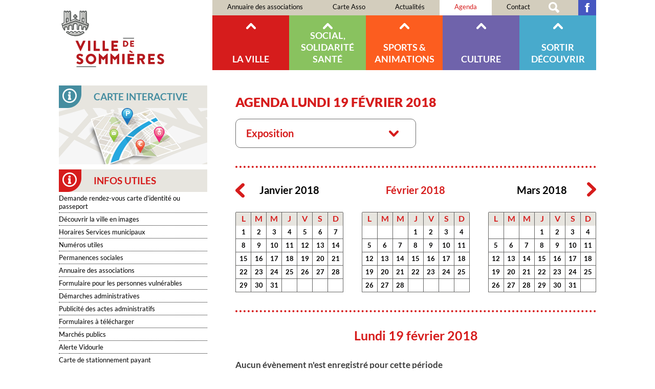

--- FILE ---
content_type: text/html; charset=ISO-8859-15
request_url: https://sommieres.fr/agenda.exposition-42-2018-02-19-36.php
body_size: 17677
content:
<!doctype html>
<html lang="fr" class="c42 " >
<head>
    <title>Exposition - Agenda Lundi 19 février 2018 - Agenda - France - Occitanie - Gard - Ville de Sommières</title>
    <meta charset="iso-8859-15">
    <meta name="description" content="Exposition - Agenda Lundi 19 février 2018 - Agenda - France - Occitanie - Gard - Ville de Sommières">
    <meta name="keywords" content="Exposition, Agenda Lundi 19 février 2018 - Agenda - France - Occitanie - Gard - Ville de Sommières">
    <meta name="viewport" content="initial-scale=1.0, width=device-width">
            <link rel="apple-touch-icon" sizes="180x180" href="/apple-touch-icon.png?v=2021">
    <link rel="icon" type="image/png" sizes="32x32" href="/favicon-32x32.png?v=2021">
    <link rel="icon" type="image/png" sizes="16x16" href="/favicon-16x16.png?v=2021">
    <link rel="manifest" href="/site.webmanifest?v=2021">
    <link rel="mask-icon" href="/safari-pinned-tab.svg?v=2021" color="#5bbad5">
    <link rel="shortcut icon" href="/favicon.ico?v=2021">
    <meta name="msapplication-TileColor" content="#b91d47">
    <meta name="theme-color" content="#ffffff">
    
    <link rel="start" title="Accueil" href="/">
    <link rel="help" title="Politique d'accessibilité" href="/politique.d.accessibilite-8.php">
    
    <link rel="alternate" type="application/rss+xml" hreflang="fr" title="RSS : Actualités Ville de Sommières" href="/rss.actualites-32-rss.php">
<link rel="alternate" type="application/rss+xml" hreflang="fr" title="RSS : Agenda Ville de Sommières" href="/rss.agenda-42-rss.php">
    <link rel="stylesheet" media="screen" href="/css.css.css?v=1750693345">
<link rel="stylesheet" media="screen" href="/css.magnific-popup.css">
<link rel="stylesheet" media="screen" href="/css.dyn.php">
<link rel="stylesheet" media="print" href="/css.print.css">
    <script>var X_LANG = 'fr';</script>
<script>var X_ELEM = '42';</script>
<script>var X_ELEM_FIRST_CHILD = '43';</script>
<script>var X_URL_SITE = 'sommieres.fr';</script>
<script src="/js.jquery.2.2.3.min.js"></script>
<script src="/js.jquery.magnific-popup.min.js"></script>
<script src="/js.js.js?v=1750694298"></script>
    <!--[if lt IE 9]><script src="/js.html5shiv-printshiv.js"></script><![endif]-->
</head>

<body>
        <ul id="skip"><li><a href="/politique.d.accessibilite-8.php" title="Politique d'accessibilité" accesskey="0" rel="nofollow">Politique d'accessibilité</a></li><li><a href="#main" title="Aller au contenu" accesskey="2" rel="nofollow">Aller au contenu</a></li><li><a href="#menu" title="Aller au menu" accesskey="3" rel="nofollow" id="skip_menu">Aller au menu</a></li><li><a href="/moteur.de.recherche-47.php" title="Aller à la recherche" accesskey="4" rel="nofollow">Aller à la recherche</a></li></ul>
    <header id="main_header" class="center flex">
        <a href="/" title="Retour à l'accueil : France - Occitanie - Gard - Ville de Sommières" accesskey="1" id="logo">
            <img src="/img/logo.sommieres.svg" alt="France - Occitanie - Gard - Ville de Sommières" title="France - Occitanie - Gard - Ville de Sommières">
        </a>
        <button id="btn_menu">Afficher le menu</button>
        <nav id="main_nav">
            <a href="#main" id="go_main" title="Aller au contenu">Aller au contenu</a>            
            <div id="main_menus" class="flex">            
                <ul id="m56" class=""><li id="em62" class=" first"><a href="/annuaire.des.associations-62.php" title="Annuaire des associations">Annuaire des associations</a><li id="em58"><a href="/carte.asso-58.php" title="Carte Asso">Carte Asso</a></li><li id="em32"><a href="/actualites-32.php" title="Actualités">Actualités</a><li id="em42" class=" actif"><a href="/agenda-42.php" title="Agenda des événements">Agenda</a><li id="em4"><a href="/contact-4.php" title="Contact">Contact</a></li><li id="em47"><a href="/moteur.de.recherche-47.php" title="Moteur de recherche">Moteur de recherche</a></li><li id="em59" class=" last"><a href="https://www.facebook.com/Mairie-de-Sommi%C3%A8res-1693762407508748" title="">Facebook</a></li></ul>                <ul id="m2" class=""><li id="em34100" class=" first"><a href="/la.ville-34100-1.php" title="La ville">La ville</a><ul id="m34100" class=" first"><li id="em35100" class=" first"><a href="/la.ville-35100-1-1.php" title="La ville">La ville</a><ul id="m35100" class=" first"><li id="em36100" class=" last first"><a href="/la.ville-36100-1-1-1.php" title="La ville">La ville</a></li></ul></li><li id="em35200"><a href="/la.mairie-35200-1-2.php" title="La mairie">La mairie</a><ul id="m35200"><li id="em3613700" class=" first"><a href="/arretes.municipaux.permanents-3613700-1-2-137.php" title="Arrêtés Municipaux Permanents">Arrêtés Municipaux Permanents</a></li><li id="em61"><a href="/les.elus-61.php" title="Les élus">Les élus</a></li><li id="em368900"><a href="/fonctionnement.du.conseil.municipal-368900-1-2-89.php" title="Fonctionnement du conseil municipal">Fonctionnement du conseil municipal</a></li><li id="em364100"><a href="/services.municipaux-364100-1-2-41.php" title="Services municipaux">Services municipaux</a></li><li id="em66"><a href="/proces.verbaux.des.conseils.municipaux-66.php" title="Procés verbaux des conseils municipaux">Procés verbaux des conseils municipaux</a></li><li id="em69"><a href="/bulletins.municipaux-69.php" title="Bulletins municipaux">Bulletins municipaux</a></li><li id="em364500"><a href="/numeros.utiles-364500-1-2-45.php" title="Numéros utiles">Numéros utiles</a></li><li id="em3619300"><a href="/permanence.du.maire-3619300-1-2-193.php" title="Permanence du Maire">Permanence du Maire</a></li><li id="em364700"><a href="/demarches.administratives-364700-1-2-47.php" title="Démarches administratives">Démarches administratives</a></li><li id="em73" class=" last"><a href="/carte.de.stationnement.payant-73.php" title="Carte de stationnement payant">Carte de stationnement payant</a></li></ul></li><li id="em355600"><a href="/la.ville.recrute-355600-1-56.php" title="La ville recrute">La ville recrute</a><ul id="m355600"><li id="em3615700" class=" last first"><a href="/nos.offres.d.emplois-3615700-1-56-157.php" title="Nos offres d'emplois">Nos offres d'emplois</a></li></ul></li><li id="em355200"><a href="/petites.villes.de.demain-355200-1-52.php" title="Petites Villes de Demain">Petites Villes de Demain</a><ul id="m355200"><li id="em3615000" class=" last first"><a href="/un.programme.national.pour.revitaliser.le.centre.ville.de.sommieres-3615000-1-52-150.php" title="Un programme national pour revitaliser le centre-ville de Sommières">Un programme national pour revitaliser le centre-ville de Sommières</a></li></ul></li><li id="em80"><a href="/commerce.et.artisanat-80.php" title="Commerce et artisanat">Commerce et artisanat</a><li id="em35300"><a href="/enfance.et.jeunesse-35300-1-3.php" title="Enfance et jeunesse">Enfance et jeunesse</a><ul id="m35300"><li id="em3613900" class=" first"><a href="/inscriptions.scolaires.2026.2027-3613900-1-3-139.php" title="Inscriptions scolaires 2026/2027">Inscriptions scolaires 2026/2027</a></li><li id="em3614100"><a href="/les.etablissements.d.accueil.petite.enfance-3614100-1-3-141.php" title="Les établissements d'accueil petite enfance">Les établissements d'accueil petite enfance</a></li><li id="em3619400" class=" last"><a href="/decouvrez.le.guide.enfance.and.jeunesse.017.ans-3619400-1-3-194.php" title="Découvrez le Guide Enfance &amp; Jeunesse (017 ans)">Découvrez le Guide Enfance &amp; Jeunesse (017 ans)</a></li></ul></li><li id="em356000"><a href="/recensement.citoyen-356000-1-60.php" title="Recensement citoyen">Recensement citoyen</a><ul id="m356000"><li id="em3618100" class=" last first"><a href="/bientot.16.ans.pensez.au.recensement-3618100-1-60-181.php" title="Bientôt 16 ans ? Pensez au recensement">Bientôt 16 ans ? Pensez au recensement</a></li></ul></li><li id="em35400"><a href="/urbanisme.et.environnement-35400-1-4.php" title="Urbanisme et Environnement">Urbanisme et Environnement</a><ul id="m35400"><li id="em3612900" class=" first"><a href="/la.taxe.locale.sur.la.publicite.exterieure.tlpe-3612900-1-4-129.php" title="La Taxe Locale sur la Publicité extérieure (TLPE)">La Taxe Locale sur la Publicité extérieure (TLPE)</a></li><li id="em3614800"><a href="/deposer.vos.documents.d.urbanisme.en.ligne-3614800-1-4-148.php" title="Déposer vos documents d'urbanisme en ligne">Déposer vos documents d'urbanisme en ligne</a></li><li id="em3616300"><a href="/concertation.pour.la.zac.massanas.la.crouzade-3616300-1-4-163.php" title="Concertation pour la ZAC Massanas La Crouzade">Concertation pour la ZAC Massanas La Crouzade</a></li><li id="em365600"><a href="/droit.de.preemption.urbain.dpu-365600-1-4-56.php" title="Droit de préemption urbain (DPU) :">Droit de préemption urbain (DPU) :</a></li><li id="em3611400"><a href="/le.service.urbanisme-3611400-1-4-114.php" title="Le Service Urbanisme">Le Service Urbanisme</a></li><li id="em365700"><a href="/infos.reglementaires-365700-1-4-57.php" title="Infos réglementaires">Infos réglementaires</a></li><li id="em3615500"><a href="/plu.approuve.le.4.fevrier.2025-3615500-1-4-155.php" title="PLU approuvé le 4 Février 2025">PLU approuvé le 4 Février 2025</a></li><li id="em3617900"><a href="/plu.rapport.du.commissaire.enqueteur-3617900-1-4-179.php" title="PLU - Rapport du commissaire enquêteur">PLU - Rapport du commissaire enquêteur</a></li><li id="em365200"><a href="/ppri-365200-1-4-52.php" title="PPRI">PPRI</a></li><li id="em365100"><a href="/site.patrimonial.remarquable-365100-1-4-51.php" title="Site Patrimonial Remarquable">Site Patrimonial Remarquable</a></li><li id="em3616500"><a href="/guichet.unique.espace.conseil.france.renov.sud.gard-3616500-1-4-165.php" title="Guichet unique Espace conseil France Rénov (Sud-Gard)">Guichet unique Espace conseil France Rénov (Sud-Gard)</a></li><li id="em365500"><a href="/taxes-365500-1-4-55.php" title="Taxes">Taxes</a></li><li id="em36400"><a href="/urbanisme.et.environnement-36400-1-4-4.php" title="Urbanisme et Environnement">Urbanisme et Environnement</a></li><li id="em3617400" class=" last"><a href="/aide.a.la.renovation.de.l.habitat-3617400-1-4-174.php" title="Aide à la rénovation de l'habitat">Aide à la rénovation de l'habitat</a></li></ul></li><li id="em35500"><a href="/risques.prevention.protection-35500-1-5.php" title="Risques / prévention / protection">Risques / prévention / protection</a><ul id="m35500"><li id="em368400" class=" last first"><a href="/alerte.vidourle-368400-1-5-84.php" title="Alerte Vidourle">Alerte Vidourle</a></li></ul></li><li id="em356200"><a href="/police-356200-1-62.php" title="Police">Police</a><ul id="m356200"><li id="em3619000" class=" first"><a href="/participation.citoyenne-3619000-1-62-190.php" title="Participation citoyenne">Participation citoyenne</a></li><li id="em3619100" class=" last"><a href="/application.ma.securite-3619100-1-62-191.php" title="Application &amp;quot;ma sécurité&amp;quot;">Application &quot;ma sécurité&quot;</a></li></ul></li><li id="em35600"><a href="/salubrite.dechets.et.encombrants-35600-1-6.php" title="Salubrité / Déchets et encombrants">Salubrité / Déchets et encombrants</a><ul id="m35600"><li id="em369300" class=" first"><a href="/dechets.et.encombrants-369300-1-6-93.php" title="Déchets et encombrants">Déchets et encombrants</a></li><li id="em369500"><a href="/nos.animaux.dans.la.ville-369500-1-6-95.php" title="Nos animaux dans la ville">Nos animaux dans la ville</a></li><li id="em369400"><a href="/la.proprete.de.la.ville.c.est.l.affaire.de.tous-369400-1-6-94.php" title="La propreté de la ville, c'est l'affaire de tous">La propreté de la ville, c'est l'affaire de tous</a></li><li id="em3610900" class=" last"><a href="/la.lutte.contre.les.tags-3610900-1-6-109.php" title="La lutte contre les tags">La lutte contre les tags</a></li></ul></li><li id="em35800"><a href="/intercommunalites.and.syndicats-35800-1-8.php" title="Intercommunalités &amp; syndicats">Intercommunalités &amp; syndicats</a><ul id="m35800"><li id="em36800" class=" first"><a href="/intercommunalite.and.syndicats-36800-1-8-8.php" title="Intercommunalité &amp; syndicats">Intercommunalité &amp; syndicats</a></li><li id="em3610600"><a href="/la.communaute.de.communes.du.pays.de.sommieres-3610600-1-8-106.php" title="La Communauté de Communes du pays de Sommières">La Communauté de Communes du pays de Sommières</a></li><li id="em3619700"><a href="/le.guide.du.tri.2026-3619700-1-8-197.php" title="Le guide du tri 2026">Le guide du tri 2026</a></li><li id="em3610700"><a href="/le.syndicat.interdepartemental.d.assainissement.vidourle.benovie-3610700-1-8-107.php" title="Le Syndicat Interdépartemental d'Assainissement &amp;quot;Vidourle Bénovie&amp;quot;">Le Syndicat Interdépartemental d'Assainissement &quot;Vidourle Bénovie&quot;</a></li><li id="em3610800" class=" last"><a href="/le.syndicat.interdepartemental.d.amenagement.du.vidourle-3610800-1-8-108.php" title="Le Syndicat Interdépartemental d'Aménagement du Vidourle">Le Syndicat Interdépartemental d'Aménagement du Vidourle</a></li></ul></li><li id="em35900"><a href="/commandes.et.marches.publics-35900-1-9.php" title="Commandes et marchés publics">Commandes et marchés publics</a><ul id="m35900"><li id="em3618900" class=" first"><a href="/souscription.des.contrats.d.assurances-3618900-1-9-189.php" title="Souscription des contrats d'assurances">Souscription des contrats d'assurances</a></li><li id="em36900" class=" last"><a href="/appels.d.offre.en.cours-36900-1-9-9.php" title="Appels d'offre en cours">Appels d'offre en cours</a></li></ul></li><li id="em351000"><a href="/archives.municipales-351000-1-10.php" title="Archives municipales">Archives municipales</a><ul id="m351000"><li id="em361000" class=" last first"><a href="/le.service.des.archives.municipales-361000-1-10-10.php" title="Le service des archives municipales">Le service des archives municipales</a></li></ul></li><li id="em355300"><a href="/affichage.municipal-355300-1-53.php" title="Affichage municipal">Affichage municipal</a><ul id="m355300"><li id="em3615100" class=" last first"><a href="/affichage.municipal-3615100-1-53-151.php" title="Affichage municipal">Affichage municipal</a></li></ul></li><li id="em354100" class=" last"><a href="/formulaires.a.telecharger-354100-1-41.php" title="Formulaires à télécharger">Formulaires à télécharger</a><ul id="m354100" class=" last"><li id="em38" class=" last first"><a href="/formulaires.administratifs.a.telecharger-38.php" title="Formulaires administratifs à télécharger">Formulaires administratifs à télécharger</a></li></ul></li></ul></li><li id="em34200"><a href="/social.solidarite.sante-34200-2.php" title="Social, Solidarité Santé">Social, Solidarité Santé</a><ul id="m34200"><li id="em355100" class=" first"><a href="/la.ligue.contre.le.cancer-355100-2-51.php" title="LA LIGUE CONTRE LE CANCER">LA LIGUE CONTRE LE CANCER</a><ul id="m355100" class=" first"><li id="em3614900" class=" last first"><a href="/la.ligue.contre.le.cancer-3614900-2-51-149.php" title="La ligue contre le cancer">La ligue contre le cancer</a></li></ul></li><li id="em355700"><a href="/liens.utiles-355700-2-57.php" title="Liens utiles">Liens utiles</a><ul id="m355700"><li id="em3617000" class=" first"><a href="/liens.utiles.acces.direct-3617000-2-57-170.php" title="Liens utiles - Accès direct">Liens utiles - Accès direct</a></li><li id="em3619500" class=" last"><a href="/inex.sante.referencement.des.etablissements.de.sante-3619500-2-57-195.php" title="Inex santé - Référencement des établissements de santé">Inex santé - Référencement des établissements de santé</a></li></ul></li><li id="em351100"><a href="/ccas-351100-2-11.php" title="CCAS">CCAS</a><ul id="m351100"><li id="em361100" class=" first"><a href="/ccas-361100-2-11-11.php" title="CCAS">CCAS</a></li><li id="em3616700"><a href="/permanence.sociale.de.proximite-3616700-2-11-167.php" title="Permanence sociale de proximité">Permanence sociale de proximité</a></li><li id="em3614500"><a href="/la.mutuelle.communale.accessible.a.tous.les.sommierois-3614500-2-11-145.php" title="La mutuelle communale, accessible à tous les Sommiérois">La mutuelle communale, accessible à tous les Sommiérois</a></li><li id="em3614400"><a href="/la.bourse.au.permis.une.initiative.pour.soutenir.les.jeunes.de.18.a.25.ans-3614400-2-11-144.php" title="La Bourse au permis, une initiative pour soutenir les jeunes de 18 à 25 ans">La Bourse au permis, une initiative pour soutenir les jeunes de 18 à 25 ans</a></li><li id="em3616000"><a href="/aide.au.chauffage-3616000-2-11-160.php" title="Aide au chauffage">Aide au chauffage</a></li><li id="em3615600"><a href="/la.ville.fete.ses.centenaires-3615600-2-11-156.php" title="La ville fête ses centenaires">La ville fête ses centenaires</a></li><li id="em3615200"><a href="/registre.nominatif.des.personnes.vulnerables-3615200-2-11-152.php" title="Registre nominatif des personnes vulnérables">Registre nominatif des personnes vulnérables</a></li><li id="em3619200" class=" last"><a href="/creation.dun.espace.pour.les.aidants-3619200-2-11-192.php" title="Création dun espace pour les aidants">Création dun espace pour les aidants</a></li></ul></li><li id="em351200"><a href="/calade-351200-2-12.php" title="Calade">Calade</a><ul id="m351200"><li id="em361200" class=" first"><a href="/calade-361200-2-12-12.php" title="Calade">Calade</a></li><li id="em3618600" class=" last"><a href="/accompagnement.a.la.parentalite-3618600-2-12-186.php" title="Accompagnement à la parentalité">Accompagnement à la parentalité</a></li></ul></li><li id="em355800"><a href="/france.services-355800-2-58.php" title="France services">France services</a><ul id="m355800"><li id="em3617600" class=" last first"><a href="/france.services.pres.de.chez.vous-3617600-2-58-176.php" title="France services près de chez vous !">France services près de chez vous !</a></li></ul></li><li id="em354700"><a href="/relais.emploi.mission.locale-354700-2-47.php" title="Relais Emploi - Mission Locale">Relais Emploi - Mission Locale</a><ul id="m354700"><li id="em3613100" class=" last first"><a href="/relais.emploi.mission.locale-3613100-2-47-131.php" title="Relais Emploi - Mission Locale">Relais Emploi - Mission Locale</a></li></ul></li><li id="em351300"><a href="/sante-351300-2-13.php" title="Santé">Santé</a><ul id="m351300"><li id="em367100" class=" first"><a href="/informations.generales-367100-2-13-71.php" title="Informations générales">Informations générales</a></li><li id="em70" class=" last"><a href="/annuaire.des.professionnels.de.sante-70.php" title="Annuaire des professionnels de santé">Annuaire des professionnels de santé</a></ul></li><li id="em351400"><a href="/seniors-351400-2-14.php" title="Séniors">Séniors</a><ul id="m351400"><li id="em369600" class=" first"><a href="/la.vidourlenque-369600-2-14-96.php" title="La Vidourlenque">La Vidourlenque</a></li><li id="em369700" class=" last"><a href="/ehpad.la.coustourelle-369700-2-14-97.php" title="EHPAD La Coustourelle">EHPAD La Coustourelle</a></li></ul></li><li id="em351500"><a href="/croix.rouge-351500-2-15.php" title="Croix rouge">Croix rouge</a><ul id="m351500"><li id="em361500" class=" last first"><a href="/croix.rouge-361500-2-15-15.php" title="Croix rouge">Croix rouge</a></li></ul></li><li id="em351600"><a href="/secours.catholique-351600-2-16.php" title="Secours catholique">Secours catholique</a><ul id="m351600"><li id="em361600" class=" last first"><a href="/secours.catholique-361600-2-16-16.php" title="Secours catholique">Secours catholique</a></li></ul></li><li id="em351700"><a href="/les.restos.du.coeur-351700-2-17.php" title="Les restos du cœur">Les restos du cœur</a><ul id="m351700"><li id="em361700" class=" last first"><a href="/les.restos.du.coeur-361700-2-17-17.php" title="Les restos du cœur">Les restos du cœur</a></li></ul></li><li id="em351800"><a href="/les.assistantes.sociales-351800-2-18.php" title="Les assistantes sociales">Les assistantes sociales</a><ul id="m351800"><li id="em361800" class=" last first"><a href="/les.assistantes.sociales-361800-2-18-18.php" title="Les assistantes sociales">Les assistantes sociales</a></li></ul></li><li id="em351900" class=" last"><a href="/permanences.sociales-351900-2-19.php" title="Permanences sociales">Permanences sociales</a><ul id="m351900" class=" last"><li id="em361900" class=" first"><a href="/permanences.sociales-361900-2-19-19.php" title="Permanences sociales">Permanences sociales</a></li><li id="em3616900" class=" last"><a href="/accompagnement.des.personnes.en.situation.de.handicap.permanences.a.sommieres-3616900-2-19-169.php" title="Accompagnement des personnes en situation de handicap - Permanences à Sommières">Accompagnement des personnes en situation de handicap - Permanences à Sommières</a></li></ul></li></ul></li><li id="em34300"><a href="/sports.and.animations-34300-3.php" title="Sports &amp; Animations">Sports &amp; Animations</a><ul id="m34300"><li id="em352100" class=" first"><a href="/le.service.des.sports-352100-3-21.php" title="Le service des sports">Le service des sports</a><ul id="m352100" class=" first"><li id="em362100" class=" first"><a href="/les.missions.du.service.des.sports-362100-3-21-21.php" title="Les missions du service des sports">Les missions du service des sports</a></li><li id="em368200"><a href="/accueil.secretariat-368200-3-21-82.php" title="Accueil, secrétariat">Accueil, secrétariat</a></li><li id="em3613400"><a href="/permanence.adjoint.aux.sports-3613400-3-21-134.php" title="Permanence adjoint aux sports">Permanence adjoint aux sports</a></li><li id="em368300" class=" last"><a href="/le.personnel.du.service-368300-3-21-83.php" title="Le personnel du service">Le personnel du service</a></li></ul></li><li id="em354400"><a href="/infos.sports-354400-3-44.php" title="Infos sports">Infos sports</a><ul id="m354400"><li id="em3614600" class=" first"><a href="/le.coup.de.pouce.de.la.rentree.2021.decouvrez.le.pass.sport-3614600-3-44-146.php" title="Le coup de pouce de la rentrée 2021 : Découvrez le pass'Sport">Le coup de pouce de la rentrée 2021 : Découvrez le pass'Sport</a></li><li id="em3611300"><a href="/plannings.des.installations.sportives-3611300-3-44-113.php" title="Plannings des installations sportives">Plannings des installations sportives</a></li><li id="em3611100"><a href="/liens.utiles-3611100-3-44-111.php" title="Liens utiles">Liens utiles</a></li><li id="em3611700" class=" last"><a href="/liste.de.nos.associations.sportives-3611700-3-44-117.php" title="Liste de nos associations sportives">Liste de nos associations sportives</a></li></ul></li><li id="em354500"><a href="/associations.sportives-354500-3-45.php" title="Associations sportives">Associations sportives</a><ul id="m354500"><li id="em3612000" class=" first"><a href="/liste.de.nos.associations.sportives-3612000-3-45-120.php" title="Liste de nos associations sportives">Liste de nos associations sportives</a></li><li id="em3612400" class=" last"><a href="/tous.les.stages.sportifs.dans.le.sommierois-3612400-3-45-124.php" title="Tous les stages sportifs dans le Sommiérois">Tous les stages sportifs dans le Sommiérois</a></li></ul></li><li id="em352000" class=" last"><a href="/equipement.sportifs-352000-3-20.php" title="Équipement sportifs">Équipement sportifs</a><ul id="m352000" class=" last"><li id="em3614200" class=" first"><a href="/les.arenes.gilles.arnaud-3614200-3-20-142.php" title="Les arènes &amp;quot;Gilles ARNAUD&amp;quot;">Les arènes &quot;Gilles ARNAUD&quot;</a></li><li id="em367400"><a href="/le.complexe.de.la.royalette-367400-3-20-74.php" title="Le complexe de la Royalette">Le complexe de la Royalette</a></li><li id="em367600"><a href="/le.gymnase.complexe.de.l.arnede-367600-3-20-76.php" title="Le gymnase (complexe de l'Arnède)">Le gymnase (complexe de l'Arnède)</a></li><li id="em367700"><a href="/la.salle.annexe.du.gymnase.dojo-367700-3-20-77.php" title="La salle annexe du gymnase (dojo)">La salle annexe du gymnase (dojo)</a></li><li id="em367900"><a href="/plateau.d.evolution.sportive.de.l.arnede-367900-3-20-79.php" title="Plateau d'évolution sportive de l'Arnède">Plateau d'évolution sportive de l'Arnède</a></li><li id="em368000"><a href="/la.salle.de.sports.et.la.cour.de.l.espace.henri.dunant-368000-3-20-80.php" title="La salle de sports et la cour de l'Espace Henri DUNANT">La salle de sports et la cour de l'Espace Henri DUNANT</a></li><li id="em367800"><a href="/tennis.espace.frederic.gaussorgues-367800-3-20-78.php" title="Tennis, espace Frédéric GAUSSORGUES">Tennis, espace Frédéric GAUSSORGUES</a></li><li id="em3614000"><a href="/parcours.de.sante-3614000-3-20-140.php" title="Parcours de santé">Parcours de santé</a></li><li id="em368100" class=" last"><a href="/le.plateau.d.evolution.sportive.de.la.condamine-368100-3-20-81.php" title="Le plateau d'évolution sportive de la Condamine">Le plateau d'évolution sportive de la Condamine</a></li></ul></li></ul></li><li id="em34400"><a href="/culture-34400-4.php" title="Culture">Culture</a><ul id="m34400"><li id="em352300" class=" first"><a href="/mediatheque-352300-4-23.php" title="Médiathèque">Médiathèque</a><ul id="m352300" class=" first"><li id="em3617800" class=" first"><a href="/animations-3617800-4-23-178.php" title="Animations">Animations</a></li><li id="em3613300"><a href="/horaires.et.fonctionnement-3613300-4-23-133.php" title="Horaires et fonctionnement">Horaires et fonctionnement</a></li><li id="em3612100"><a href="/presentation.de.la.mediatheque-3612100-4-23-121.php" title="Présentation de la médiathèque">Présentation de la médiathèque</a></li><li id="em362300"><a href="/services.et.fonctionnement.de.la.mediatheque-362300-4-23-23.php" title="Services et fonctionnement de la médiathèque">Services et fonctionnement de la médiathèque</a></li><li id="em3612300"><a href="/ressources.numeriques-3612300-4-23-123.php" title="Ressources numériques">Ressources numériques</a></li><li id="em3617200" class=" last"><a href="/la.lettre.info-3617200-4-23-172.php" title="La lettre info">La lettre info</a></li></ul></li><li id="em356100"><a href="/agenda.culturel.2026-356100-4-61.php" title="Agenda culturel 2026">Agenda culturel 2026</a><ul id="m356100"><li id="em3618800" class=" last first"><a href="/agenda.culturel.2026-3618800-4-61-188.php" title="Agenda culturel 2026">Agenda culturel 2026</a></li></ul></li><li id="em352400"><a href="/offre.et.equipements.culturels-352400-4-24.php" title="Offre et équipements culturels">Offre et équipements culturels</a><ul id="m352400"><li id="em3613200" class=" first"><a href="/la.chapelle.des.ursulines-3613200-4-24-132.php" title="La Chapelle des Ursulines">La Chapelle des Ursulines</a></li><li id="em369200"><a href="/salle.tibere-369200-4-24-92.php" title="Salle Tibère">Salle Tibère</a></li><li id="em369000" class=" last"><a href="/espace.lawrence.durrell-369000-4-24-90.php" title="Espace Lawrence Durrell">Espace Lawrence Durrell</a></li></ul></li><li id="em352500" class=" last"><a href="/actions.culturelles-352500-4-25.php" title="Actions culturelles">Actions culturelles</a><ul id="m352500" class=" last"><li id="em362500" class=" first"><a href="/vie.culturelle.a.sommieres-362500-4-25-25.php" title="Vie culturelle à Sommières">Vie culturelle à Sommières</a></li><li id="em3615300" class=" last"><a href="/les.rencontres.avec.la.philosophie-3615300-4-25-153.php" title="Les rencontres avec la philosophie">Les rencontres avec la philosophie</a></li></ul></li></ul></li><li id="em34500"><a href="/sortir.decouvrir-34500-5.php" title="Sortir Découvrir">Sortir Découvrir</a><ul id="m34500"><li id="em352600" class=" first"><a href="/flaner.en.centre.ville-352600-5-26.php" title="Flâner en centre-ville">Flâner en centre-ville</a><ul id="m352600" class=" first"><li id="em362600" class=" last first"><a href="/flaner.en.centre.ville-362600-5-26-26.php" title="Flâner en centre-ville">Flâner en centre-ville</a></li></ul></li><li id="em352700"><a href="/patrimoine-352700-5-27.php" title="Patrimoine">Patrimoine</a><ul id="m352700"><li id="em3618400" class=" first"><a href="/le.temple-3618400-5-27-184.php" title="Le temple">Le temple</a></li><li id="em366400"><a href="/le.service.patrimoine-366400-5-27-64.php" title="Le service patrimoine">Le service patrimoine</a></li><li id="em369900"><a href="/qu.est.ce.qu.un.monument.historique-369900-5-27-99.php" title="Qu'est-ce qu'un Monument Historique ?">Qu'est-ce qu'un Monument Historique ?</a></li><li id="em369800"><a href="/le.chateau-369800-5-27-98.php" title="Le Château">Le Château</a></li><li id="em366300"><a href="/l.eglise.paroissiale.saint.pons-366300-5-27-63.php" title="L'Eglise paroissiale Saint Pons">L'Eglise paroissiale Saint Pons</a></li><li id="em3610200"><a href="/le.pont.romain-3610200-5-27-102.php" title="Le Pont Romain">Le Pont Romain</a></li><li id="em3610400"><a href="/les.portes.et.les.remparts-3610400-5-27-104.php" title="Les portes et les remparts">Les portes et les remparts</a></li><li id="em3610500"><a href="/les.rues.et.les.places-3610500-5-27-105.php" title="Les rues et les places">Les rues et les places</a></li><li id="em3610300"><a href="/la.place.saussine-3610300-5-27-103.php" title="La Place Saussine">La Place Saussine</a></li><li id="em3610100"><a href="/le.vidourle-3610100-5-27-101.php" title="Le Vidourle">Le Vidourle</a></li><li id="em3610000" class=" last"><a href="/le.petit.patrimoine.protege-3610000-5-27-100.php" title="Le petit patrimoine protégé">Le petit patrimoine protégé</a></li></ul></li><li id="em352800"><a href="/arenes.et.culture.taurine-352800-5-28.php" title="Arènes et culture taurine">Arènes et culture taurine</a><ul id="m352800"><li id="em362800" class=" first"><a href="/arenes.et.culture.taurine-362800-5-28-28.php" title="Arènes et culture taurine">Arènes et culture taurine</a></li><li id="em3616800" class=" last"><a href="/le.calendrier.des.courses.camarguaises.de.la.ffcc-3616800-5-28-168.php" title="Le calendrier des courses camarguaises de la FFCC">Le calendrier des courses camarguaises de la FFCC</a></li></ul></li><li id="em352900"><a href="/festivites-352900-5-29.php" title="Festivités">Festivités</a><ul id="m352900"><li id="em3616200" class=" first"><a href="/recre.a.som.programme-3616200-5-29-162.php" title="Récré à Som' - Programme">Récré à Som' - Programme</a></li><li id="em3616400"><a href="/festivites.du.13.et.14.juillet-3616400-5-29-164.php" title="Festivités du 13 et 14 juillet">Festivités du 13 et 14 juillet</a></li><li id="em362900" class=" last"><a href="/fete.votive.2025-362900-5-29-29.php" title="Fête votive 2025">Fête votive 2025</a></li></ul></li><li id="em355900"><a href="/lotos.a.venir-355900-5-59.php" title="Lotos à venir">Lotos à venir</a><ul id="m355900"><li id="em3618000" class=" last first"><a href="/dates.des.lotos.2025.2026-3618000-5-59-180.php" title="Dates des lotos 2025 - 2026">Dates des lotos 2025 - 2026</a></li></ul></li><li id="em353000"><a href="/cinema.le.venise-353000-5-30.php" title="Cinéma Le Venise">Cinéma Le Venise</a><ul id="m353000"><li id="em363000" class=" first"><a href="/cinema.le.venise-363000-5-30-30.php" title="Cinéma Le Venise">Cinéma Le Venise</a></li><li id="em3616600" class=" last"><a href="/les.seances.a.venir.au.venise-3616600-5-30-166.php" title="Les séances à venir au Venise">Les séances à venir au Venise</a></li></ul></li><li id="em353200"><a href="/foires.et.marches-353200-5-32.php" title="Foires et marchés">Foires et marchés</a><ul id="m353200"><li id="em363200" class=" last first"><a href="/foires.et.marches-363200-5-32-32.php" title="Foires et marchés">Foires et marchés</a></li></ul></li><li id="em353300"><a href="/vidourle-353300-5-33.php" title="Vidourle">Vidourle</a><ul id="m353300"><li id="em363300" class=" last first"><a href="/vidourle-363300-5-33-33.php" title="Vidourle">Vidourle</a></li></ul></li><li id="em353400"><a href="/voie.verte-353400-5-34.php" title="Voie verte">Voie verte</a><ul id="m353400"><li id="em363400" class=" last first"><a href="/voie.verte-363400-5-34-34.php" title="Voie verte">Voie verte</a></li></ul></li><li id="em353500"><a href="/ville.fleurie-353500-5-35.php" title="Ville fleurie">Ville fleurie</a><ul id="m353500"><li id="em363500" class=" last first"><a href="/ville.fleurie-363500-5-35-35.php" title="Ville fleurie">Ville fleurie</a></li></ul></li><li id="em356300"><a href="/guide.touristique.my.sommieres-356300-5-63.php" title="Guide touristique &amp;quot;My Sommières&amp;quot;">Guide touristique &quot;My Sommières&quot;</a><ul id="m356300"><li id="em3619600" class=" last first"><a href="/guide.touristique.my.sommieres-3619600-5-63-196.php" title="Guide touristique &amp;quot;My Sommières&amp;quot;">Guide touristique &quot;My Sommières&quot;</a></li></ul></li><li id="em353600"><a href="/office.du.tourisme-353600-5-36.php" title="Office du tourisme">Office du tourisme</a><ul id="m353600"><li id="em363600" class=" first"><a href="/office.du.tourisme-363600-5-36-36.php" title="Office du tourisme">Office du tourisme</a></li><li id="em3617100"><a href="/agenda.des.sorties.dans.le.pays.de.sommieres-3617100-5-36-171.php" title="Agenda des sorties dans le pays de Sommières">Agenda des sorties dans le pays de Sommières</a></li><li id="em3618200" class=" last"><a href="/guide.des.balades.du.pays.sommierois-3618200-5-36-182.php" title="Guide des balades du Pays Sommiérois">Guide des balades du Pays Sommiérois</a></li></ul></li><li id="em353700"><a href="/plan.interactif-353700-5-37.php" title="Plan interactif">Plan interactif</a></li><li id="em353800"><a href="/parkings-353800-5-38.php" title="Parkings">Parkings</a><ul id="m353800"><li id="em363800" class=" first"><a href="/parkings-363800-5-38-38.php" title="Parkings">Parkings</a></li><li id="em3618500" class=" last"><a href="/gerez.votre.stationnement.avec.l.application.easypark-3618500-5-38-185.php" title="Gérez votre stationnement avec l'application &amp;quot;EasyPark&amp;quot;">Gérez votre stationnement avec l'application &quot;EasyPark&quot;</a></li></ul></li><li id="em353900"><a href="/bornes.electriques-353900-5-39.php" title="Bornes électriques">Bornes électriques</a><ul id="m353900"><li id="em363900" class=" last first"><a href="/bornes.electriques-363900-5-39-39.php" title="Bornes électriques">Bornes électriques</a></li></ul></li><li id="em354000" class=" last"><a href="/arrets.camping.cars-354000-5-40.php" title="Arrêts camping-cars">Arrêts camping-cars</a><ul id="m354000" class=" last"><li id="em364000" class=" last first"><a href="/arrets.camping.cars-364000-5-40-40.php" title="Arrêts camping-cars">Arrêts camping-cars</a></li></ul></li></ul></li><li id="em39" class=" last"><a href="/galeries.de.photos-39.php" title="Galeries de photos">Galeries de photos</a></ul>            </div>
        </nav>
    </header>
    <main id="main" class="center flex">
        <header>
            <noscript><div>Pour accéder à toutes les fonctionnalités de ce site, vous devez activer JavaScript.<br>Voici les <a href="http://www.enable-javascript.com/fr/">instructions pour activer JavaScript dans votre navigateur Web</a>.</div></noscript>            
            
                    </header>
                    <nav id="nav_aside">
                                                    <aside class="block_aside">
                        <h3 class="aside_h3" id="map_aside_h3">
    <a href="/carte.interactive-64.php" id="map_block">
        <span>Carte interactive</span>
        <img src="/img/css/carto_lien.png" alt="Carte interactive">
    </a>
</h3>
    <div id="infos_aside">
        <h3 class="aside_h3" id="infos_aside_h3">Infos utiles</h3>
        <ul id="infos_aside_list">
                            <li><a href="http://www.synbird.com/p/1424" title="Demande rendez-vous carte d'identité ou passeport">Demande rendez-vous carte d'identité ou passeport</a></li>
                            <li><a href="https://sommieres.fr/galerie.visite.de.la.ville.sommieres.en.images.!-40-18.php" title="Découvrir la ville en images">Découvrir la ville en images</a></li>
                            <li><a href="/services.municipaux-364100-1-2-41.php" title="Horaires Services municipaux">Horaires Services municipaux</a></li>
                            <li><a href="/numeros.utiles-364500-1-2-45.php" title="Numéros utiles">Numéros utiles</a></li>
                            <li><a href="/permanences.sociales-361900-2-19-19.php" title="Permanences sociales">Permanences sociales</a></li>
                            <li><a href="/annuaire.des.associations-62.php" title="Annuaire des associations">Annuaire des associations</a></li>
                            <li><a href="https://sommieres.fr/registre.nominatif.des.personnes.vulnerables-3615200-2-11-152.php" title="Formulaire pour les personnes vulnérables">Formulaire pour les personnes vulnérables</a></li>
                            <li><a href="/demarches.administratives-364700-1-2-47.php" title="Démarches administratives">Démarches administratives</a></li>
                            <li><a href="https://sommieres.fr/affichage.municipal-3615100-1-53-151.php" title="Publicité des actes administratifs">Publicité des actes administratifs</a></li>
                            <li><a href="/occupation.du.domaine.public-67.php" title="Formulaires à télécharger">Formulaires à télécharger</a></li>
                            <li><a href="/commandes.et.marches.publics-35900-1-9.php" title="Marchés publics">Marchés publics</a></li>
                            <li><a href="https://sommieres.fr/alerte.vidourle-368400-1-5-84.php" title="Alerte Vidourle">Alerte Vidourle</a></li>
                            <li><a href="/carte.de.stationnement.payant-73.php" title="Carte de stationnement payant">Carte de stationnement payant</a></li>
                    </ul>
    </div>
                    </aside>
                            </nav>
                <div id="main_content">
    <div id="main_text">
        <h1>Agenda Lundi 19 février 2018</h1>
        
                    <div id="cat_filter">
                <h3 id="cat_filter_actif" class="btn_toggle_filter">Exposition</h3>
                <ul id="cat_filter_list"  class="list_toggle_filter">
                                            <li id="filtre_0" class="cat_filter_item "><a href="/agenda.toutes.categories-42-2018-02-19.php" title="Toutes catégories" class="cat_filter">Toutes catégories</a></li>
                                            <li id="filtre_21" class="cat_filter_item "><a href="/agenda.administration-42-2018-02-19-21.php" title="Administration" class="cat_filter">Administration</a></li>
                                            <li id="filtre_48" class="cat_filter_item "><a href="/agenda.alimentation-42-2018-02-19-48.php" title="Alimentation" class="cat_filter">Alimentation</a></li>
                                            <li id="filtre_50" class="cat_filter_item "><a href="/agenda.animations.de.noel-42-2018-02-19-50.php" title="Animations de Noël" class="cat_filter">Animations de Noël</a></li>
                                            <li id="filtre_79" class="cat_filter_item "><a href="/agenda.animations.jeunesse-42-2018-02-19-79.php" title="Animations jeunesse" class="cat_filter">Animations jeunesse</a></li>
                                            <li id="filtre_15" class="cat_filter_item "><a href="/agenda.associations-42-2018-02-19-15.php" title="Associations" class="cat_filter">Associations</a></li>
                                            <li id="filtre_80" class="cat_filter_item "><a href="/agenda.ateliers-42-2018-02-19-80.php" title="Ateliers" class="cat_filter">Ateliers</a></li>
                                            <li id="filtre_3" class="cat_filter_item "><a href="/agenda.carnaval-42-2018-02-19-3.php" title="Carnaval" class="cat_filter">Carnaval</a></li>
                                            <li id="filtre_60" class="cat_filter_item "><a href="/agenda.ccas-42-2018-02-19-60.php" title="CCAS" class="cat_filter">CCAS</a></li>
                                            <li id="filtre_29" class="cat_filter_item "><a href="/agenda.ceremonies-42-2018-02-19-29.php" title="Cérémonies" class="cat_filter">Cérémonies</a></li>
                                            <li id="filtre_71" class="cat_filter_item "><a href="/agenda.chateau-42-2018-02-19-71.php" title="Château" class="cat_filter">Château</a></li>
                                            <li id="filtre_2" class="cat_filter_item "><a href="/agenda.cinema-42-2018-02-19-2.php" title="Cinéma" class="cat_filter">Cinéma</a></li>
                                            <li id="filtre_70" class="cat_filter_item "><a href="/agenda.cirque-42-2018-02-19-70.php" title="Cirque" class="cat_filter">Cirque</a></li>
                                            <li id="filtre_47" class="cat_filter_item "><a href="/agenda.communication-42-2018-02-19-47.php" title="Communication" class="cat_filter">Communication</a></li>
                                            <li id="filtre_41" class="cat_filter_item "><a href="/agenda.concert-42-2018-02-19-41.php" title="Concert" class="cat_filter">Concert</a></li>
                                            <li id="filtre_53" class="cat_filter_item "><a href="/agenda.conference-42-2018-02-19-53.php" title="Conférence" class="cat_filter">Conférence</a></li>
                                            <li id="filtre_10" class="cat_filter_item "><a href="/agenda.conseil.municipal-42-2018-02-19-10.php" title="Conseil Municipal" class="cat_filter">Conseil Municipal</a></li>
                                            <li id="filtre_76" class="cat_filter_item "><a href="/agenda.conseil.municipal-42-2018-02-19-76.php" title="Conseil municipal" class="cat_filter">Conseil municipal</a></li>
                                            <li id="filtre_35" class="cat_filter_item "><a href="/agenda.course.camarguaise-42-2018-02-19-35.php" title="Course camarguaise" class="cat_filter">Course camarguaise</a></li>
                                            <li id="filtre_8" class="cat_filter_item "><a href="/agenda.culture-42-2018-02-19-8.php" title="Culture" class="cat_filter">Culture</a></li>
                                            <li id="filtre_38" class="cat_filter_item "><a href="/agenda.emploi-42-2018-02-19-38.php" title="Emploi" class="cat_filter">Emploi</a></li>
                                            <li id="filtre_30" class="cat_filter_item "><a href="/agenda.enfance.et.jeunesse-42-2018-02-19-30.php" title="Enfance et jeunesse" class="cat_filter">Enfance et jeunesse</a></li>
                                            <li id="filtre_14" class="cat_filter_item "><a href="/agenda.enquete.publique-42-2018-02-19-14.php" title="Enquête publique" class="cat_filter">Enquête publique</a></li>
                                            <li id="filtre_5" class="cat_filter_item "><a href="/agenda.environnement-42-2018-02-19-5.php" title="Environnement" class="cat_filter">Environnement</a></li>
                                            <li id="filtre_11" class="cat_filter_item "><a href="/agenda.evenements-42-2018-02-19-11.php" title="Evènements" class="cat_filter">Evènements</a></li>
                                            <li id="filtre_36" class="cat_filter_item actif"><a href="/agenda.exposition-42-2018-02-19-36.php" title="Exposition" class="cat_filter">Exposition</a></li>
                                            <li id="filtre_42" class="cat_filter_item "><a href="/agenda.festival-42-2018-02-19-42.php" title="Festival" class="cat_filter">Festival</a></li>
                                            <li id="filtre_31" class="cat_filter_item "><a href="/agenda.festivites-42-2018-02-19-31.php" title="Festivités" class="cat_filter">Festivités</a></li>
                                            <li id="filtre_40" class="cat_filter_item "><a href="/agenda.foire-42-2018-02-19-40.php" title="Foire" class="cat_filter">Foire</a></li>
                                            <li id="filtre_68" class="cat_filter_item "><a href="/agenda.forum-42-2018-02-19-68.php" title="Forum" class="cat_filter">Forum</a></li>
                                            <li id="filtre_54" class="cat_filter_item "><a href="/agenda.loto-42-2018-02-19-54.php" title="Loto" class="cat_filter">Loto</a></li>
                                            <li id="filtre_44" class="cat_filter_item "><a href="/agenda.manifestation.taurine-42-2018-02-19-44.php" title="Manifestation taurine" class="cat_filter">Manifestation taurine</a></li>
                                            <li id="filtre_32" class="cat_filter_item "><a href="/agenda.manifestations-42-2018-02-19-32.php" title="Manifestations" class="cat_filter">Manifestations</a></li>
                                            <li id="filtre_20" class="cat_filter_item "><a href="/agenda.mediatheque-42-2018-02-19-20.php" title="Médiathèque" class="cat_filter">Médiathèque</a></li>
                                            <li id="filtre_51" class="cat_filter_item "><a href="/agenda.musique-42-2018-02-19-51.php" title="Musique" class="cat_filter">Musique</a></li>
                                            <li id="filtre_63" class="cat_filter_item "><a href="/agenda.numerique-42-2018-02-19-63.php" title="Numérique" class="cat_filter">Numérique</a></li>
                                            <li id="filtre_23" class="cat_filter_item "><a href="/agenda.patrimoine-42-2018-02-19-23.php" title="Patrimoine" class="cat_filter">Patrimoine</a></li>
                                            <li id="filtre_19" class="cat_filter_item "><a href="/agenda.police.municipale-42-2018-02-19-19.php" title="Police municipale" class="cat_filter">Police municipale</a></li>
                                            <li id="filtre_49" class="cat_filter_item "><a href="/agenda.recrutement-42-2018-02-19-49.php" title="Recrutement" class="cat_filter">Recrutement</a></li>
                                            <li id="filtre_24" class="cat_filter_item "><a href="/agenda.reunion.publique-42-2018-02-19-24.php" title="Réunion publique" class="cat_filter">Réunion publique</a></li>
                                            <li id="filtre_37" class="cat_filter_item "><a href="/agenda.saison.estivale-42-2018-02-19-37.php" title="Saison estivale" class="cat_filter">Saison estivale</a></li>
                                            <li id="filtre_9" class="cat_filter_item "><a href="/agenda.sante-42-2018-02-19-9.php" title="Santé" class="cat_filter">Santé</a></li>
                                            <li id="filtre_27" class="cat_filter_item "><a href="/agenda.scolaire-42-2018-02-19-27.php" title="scolaire" class="cat_filter">scolaire</a></li>
                                            <li id="filtre_16" class="cat_filter_item "><a href="/agenda.solidarite-42-2018-02-19-16.php" title="Solidarité" class="cat_filter">Solidarité</a></li>
                                            <li id="filtre_33" class="cat_filter_item "><a href="/agenda.spectacle-42-2018-02-19-33.php" title="Spectacle" class="cat_filter">Spectacle</a></li>
                                            <li id="filtre_1" class="cat_filter_item "><a href="/agenda.spectacle.jeunesse-42-2018-02-19-1.php" title="Spectacle jeunesse" class="cat_filter">Spectacle jeunesse</a></li>
                                            <li id="filtre_4" class="cat_filter_item "><a href="/agenda.sports-42-2018-02-19-4.php" title="Sports" class="cat_filter">Sports</a></li>
                                            <li id="filtre_46" class="cat_filter_item "><a href="/agenda.stage-42-2018-02-19-46.php" title="Stage" class="cat_filter">Stage</a></li>
                                            <li id="filtre_64" class="cat_filter_item "><a href="/agenda.telethon-42-2018-02-19-64.php" title="TELETHON" class="cat_filter">TELETHON</a></li>
                                            <li id="filtre_55" class="cat_filter_item "><a href="/agenda.theatre-42-2018-02-19-55.php" title="Théatre" class="cat_filter">Théatre</a></li>
                                            <li id="filtre_28" class="cat_filter_item "><a href="/agenda.tourisme-42-2018-02-19-28.php" title="Tourisme" class="cat_filter">Tourisme</a></li>
                                            <li id="filtre_52" class="cat_filter_item "><a href="/agenda.trad.hivernales-42-2018-02-19-52.php" title="Trad'Hivernales" class="cat_filter">Trad'Hivernales</a></li>
                                            <li id="filtre_72" class="cat_filter_item "><a href="/agenda.traditions-42-2018-02-19-72.php" title="Traditions" class="cat_filter">Traditions</a></li>
                                            <li id="filtre_65" class="cat_filter_item "><a href="/agenda.vacances.de.printemps-42-2018-02-19-65.php" title="Vacances de printemps" class="cat_filter">Vacances de printemps</a></li>
                                            <li id="filtre_67" class="cat_filter_item "><a href="/agenda.vernissage-42-2018-02-19-67.php" title="Vernissage" class="cat_filter">Vernissage</a></li>
                                            <li id="filtre_45" class="cat_filter_item "><a href="/agenda.vide.grenier-42-2018-02-19-45.php" title="Vide grenier" class="cat_filter">Vide grenier</a></li>
                                    </ul>
            </div>
                
                    <div id="calendriers" class="flex">
                <a id="diary_prev" class="button" href="/agenda.01.2018-42-2018-01--36.php" title="Agenda du mois précédent">Le mois précédent</a>
                                    <div class="bloc_cal " id="mois0">            <table class="month">
                <thead>
                    <tr><th colspan="7"><a href="/agenda.2018.01-42-2018-01.php" title="Janvier 2018">Janvier 2018</a></th></tr>
                    <tr class="week">                            <th class="day0"><span title="Lundi">L</span></th>                            <th class="day1"><span title="Mardi">M</span></th>                            <th class="day2"><span title="Mercredi">M</span></th>                            <th class="day3"><span title="Jeudi">J</span></th>                            <th class="day4"><span title="Vendredi">V</span></th>                            <th class="day5"><span title="Samedi">S</span></th>                            <th class="day6"><span title="Dimanche">D</span></th>                    </tr>
                </thead>
                <tbody>                        <tr class="week0">                                <td class="J1"><a href="/agenda.2018.01-42-2018-01-01.php" title="01/01/2018">1</a>                                </td>                                <td class="J2"><a href="/agenda.2018.01-42-2018-01-02.php" title="02/01/2018">2</a>                                </td>                                <td class="J3"><a href="/agenda.2018.01-42-2018-01-03.php" title="03/01/2018">3</a>                                </td>                                <td class="J4"><a href="/agenda.2018.01-42-2018-01-04.php" title="04/01/2018">4</a>                                </td>                                <td class="J5"><a href="/agenda.2018.01-42-2018-01-05.php" title="05/01/2018">5</a>                                </td>                                <td class="J6"><a href="/agenda.2018.01-42-2018-01-06.php" title="06/01/2018">6</a>                                </td>                                <td class="J0"><a href="/agenda.2018.01-42-2018-01-07.php" title="07/01/2018">7</a>                                </td>                        </tr>                        <tr class="week1">                                <td class="J1"><a href="/agenda.2018.01-42-2018-01-08.php" title="08/01/2018">8</a>                                </td>                                <td class="J2"><a href="/agenda.2018.01-42-2018-01-09.php" title="09/01/2018">9</a>                                </td>                                <td class="J3"><a href="/agenda.2018.01-42-2018-01-10.php" title="10/01/2018">10</a>                                </td>                                <td class="J4"><a href="/agenda.2018.01-42-2018-01-11.php" title="11/01/2018">11</a>                                </td>                                <td class="J5"><a href="/agenda.2018.01-42-2018-01-12.php" title="12/01/2018">12</a>                                </td>                                <td class="J6"><a href="/agenda.2018.01-42-2018-01-13.php" title="13/01/2018">13</a>                                </td>                                <td class="J0"><a href="/agenda.2018.01-42-2018-01-14.php" title="14/01/2018">14</a>                                </td>                        </tr>                        <tr class="week2">                                <td class="J1"><a href="/agenda.2018.01-42-2018-01-15.php" title="15/01/2018">15</a>                                </td>                                <td class="J2"><a href="/agenda.2018.01-42-2018-01-16.php" title="16/01/2018">16</a>                                </td>                                <td class="J3"><a href="/agenda.2018.01-42-2018-01-17.php" title="17/01/2018">17</a>                                </td>                                <td class="J4"><a href="/agenda.2018.01-42-2018-01-18.php" title="18/01/2018">18</a>                                </td>                                <td class="J5"><a href="/agenda.2018.01-42-2018-01-19.php" title="19/01/2018">19</a>                                </td>                                <td class="J6"><a href="/agenda.2018.01-42-2018-01-20.php" title="20/01/2018">20</a>                                </td>                                <td class="J0"><a href="/agenda.2018.01-42-2018-01-21.php" title="21/01/2018">21</a>                                </td>                        </tr>                        <tr class="week3">                                <td class="J1"><a href="/agenda.2018.01-42-2018-01-22.php" title="22/01/2018">22</a>                                </td>                                <td class="J2"><a href="/agenda.2018.01-42-2018-01-23.php" title="23/01/2018">23</a>                                </td>                                <td class="J3"><a href="/agenda.2018.01-42-2018-01-24.php" title="24/01/2018">24</a>                                </td>                                <td class="J4"><a href="/agenda.2018.01-42-2018-01-25.php" title="25/01/2018">25</a>                                </td>                                <td class="J5"><a href="/agenda.2018.01-42-2018-01-26.php" title="26/01/2018">26</a>                                </td>                                <td class="J6"><a href="/agenda.2018.01-42-2018-01-27.php" title="27/01/2018">27</a>                                </td>                                <td class="J0"><a href="/agenda.2018.01-42-2018-01-28.php" title="28/01/2018">28</a>                                </td>                        </tr>                        <tr class="week4">                                <td class="J1"><a href="/agenda.2018.01-42-2018-01-29.php" title="29/01/2018">29</a>                                </td>                                <td class="J2"><a href="/agenda.2018.01-42-2018-01-30.php" title="30/01/2018">30</a>                                </td>                                <td class="J3"><a href="/agenda.2018.01-42-2018-01-31.php" title="31/01/2018">31</a>                                </td>                                <td class="">&nbsp;                                </td>                                <td class="">&nbsp;                                </td>                                <td class="">&nbsp;                                </td>                                <td class="">&nbsp;                                </td>                        </tr>                </tbody>
            </table></div>
                                    <div class="bloc_cal " id="mois1">            <table class="month current">
                <thead>
                    <tr><th colspan="7"><a href="/agenda.2018.02-42-2018-02.php" title="Février 2018">Février 2018</a></th></tr>
                    <tr class="week">                            <th class="day0"><span title="Lundi">L</span></th>                            <th class="day1"><span title="Mardi">M</span></th>                            <th class="day2"><span title="Mercredi">M</span></th>                            <th class="day3"><span title="Jeudi">J</span></th>                            <th class="day4"><span title="Vendredi">V</span></th>                            <th class="day5"><span title="Samedi">S</span></th>                            <th class="day6"><span title="Dimanche">D</span></th>                    </tr>
                </thead>
                <tbody>                        <tr class="week0">                                <td class="">&nbsp;                                </td>                                <td class="">&nbsp;                                </td>                                <td class="">&nbsp;                                </td>                                <td class="J4"><a href="/agenda.2018.02-42-2018-02-01.php" title="01/02/2018">1</a>                                </td>                                <td class="J5"><a href="/agenda.2018.02-42-2018-02-02.php" title="02/02/2018">2</a>                                </td>                                <td class="J6"><a href="/agenda.2018.02-42-2018-02-03.php" title="03/02/2018">3</a>                                </td>                                <td class="J0"><a href="/agenda.2018.02-42-2018-02-04.php" title="04/02/2018">4</a>                                </td>                        </tr>                        <tr class="week1">                                <td class="J1"><a href="/agenda.2018.02-42-2018-02-05.php" title="05/02/2018">5</a>                                </td>                                <td class="J2"><a href="/agenda.2018.02-42-2018-02-06.php" title="06/02/2018">6</a>                                </td>                                <td class="J3"><a href="/agenda.2018.02-42-2018-02-07.php" title="07/02/2018">7</a>                                </td>                                <td class="J4"><a href="/agenda.2018.02-42-2018-02-08.php" title="08/02/2018">8</a>                                </td>                                <td class="J5"><a href="/agenda.2018.02-42-2018-02-09.php" title="09/02/2018">9</a>                                </td>                                <td class="J6"><a href="/agenda.2018.02-42-2018-02-10.php" title="10/02/2018">10</a>                                </td>                                <td class="J0"><a href="/agenda.2018.02-42-2018-02-11.php" title="11/02/2018">11</a>                                </td>                        </tr>                        <tr class="week2">                                <td class="J1"><a href="/agenda.2018.02-42-2018-02-12.php" title="12/02/2018">12</a>                                </td>                                <td class="J2"><a href="/agenda.2018.02-42-2018-02-13.php" title="13/02/2018">13</a>                                </td>                                <td class="J3"><a href="/agenda.2018.02-42-2018-02-14.php" title="14/02/2018">14</a>                                </td>                                <td class="J4"><a href="/agenda.2018.02-42-2018-02-15.php" title="15/02/2018">15</a>                                </td>                                <td class="J5"><a href="/agenda.2018.02-42-2018-02-16.php" title="16/02/2018">16</a>                                </td>                                <td class="J6"><a href="/agenda.2018.02-42-2018-02-17.php" title="17/02/2018">17</a>                                </td>                                <td class="J0"><a href="/agenda.2018.02-42-2018-02-18.php" title="18/02/2018">18</a>                                </td>                        </tr>                        <tr class="week3">                                <td class="J1 current "><a href="/agenda.2018.02-42-2018-02-19.php" title="19/02/2018">19</a>                                </td>                                <td class="J2"><a href="/agenda.2018.02-42-2018-02-20.php" title="20/02/2018">20</a>                                </td>                                <td class="J3"><a href="/agenda.2018.02-42-2018-02-21.php" title="21/02/2018">21</a>                                </td>                                <td class="J4"><a href="/agenda.2018.02-42-2018-02-22.php" title="22/02/2018">22</a>                                </td>                                <td class="J5"><a href="/agenda.2018.02-42-2018-02-23.php" title="23/02/2018">23</a>                                </td>                                <td class="J6"><a href="/agenda.2018.02-42-2018-02-24.php" title="24/02/2018">24</a>                                </td>                                <td class="J0"><a href="/agenda.2018.02-42-2018-02-25.php" title="25/02/2018">25</a>                                </td>                        </tr>                        <tr class="week4">                                <td class="J1"><a href="/agenda.2018.02-42-2018-02-26.php" title="26/02/2018">26</a>                                </td>                                <td class="J2"><a href="/agenda.2018.02-42-2018-02-27.php" title="27/02/2018">27</a>                                </td>                                <td class="J3"><a href="/agenda.2018.02-42-2018-02-28.php" title="28/02/2018">28</a>                                </td>                                <td class="">&nbsp;                                </td>                                <td class="">&nbsp;                                </td>                                <td class="">&nbsp;                                </td>                                <td class="">&nbsp;                                </td>                        </tr>                </tbody>
            </table></div>
                                    <div class="bloc_cal " id="mois2">            <table class="month">
                <thead>
                    <tr><th colspan="7"><a href="/agenda.2018.03-42-2018-03.php" title="Mars 2018">Mars 2018</a></th></tr>
                    <tr class="week">                            <th class="day0"><span title="Lundi">L</span></th>                            <th class="day1"><span title="Mardi">M</span></th>                            <th class="day2"><span title="Mercredi">M</span></th>                            <th class="day3"><span title="Jeudi">J</span></th>                            <th class="day4"><span title="Vendredi">V</span></th>                            <th class="day5"><span title="Samedi">S</span></th>                            <th class="day6"><span title="Dimanche">D</span></th>                    </tr>
                </thead>
                <tbody>                        <tr class="week0">                                <td class="">&nbsp;                                </td>                                <td class="">&nbsp;                                </td>                                <td class="">&nbsp;                                </td>                                <td class="J4"><a href="/agenda.2018.03-42-2018-03-01.php" title="01/03/2018">1</a>                                </td>                                <td class="J5"><a href="/agenda.2018.03-42-2018-03-02.php" title="02/03/2018">2</a>                                </td>                                <td class="J6"><a href="/agenda.2018.03-42-2018-03-03.php" title="03/03/2018">3</a>                                </td>                                <td class="J0"><a href="/agenda.2018.03-42-2018-03-04.php" title="04/03/2018">4</a>                                </td>                        </tr>                        <tr class="week1">                                <td class="J1"><a href="/agenda.2018.03-42-2018-03-05.php" title="05/03/2018">5</a>                                </td>                                <td class="J2"><a href="/agenda.2018.03-42-2018-03-06.php" title="06/03/2018">6</a>                                </td>                                <td class="J3"><a href="/agenda.2018.03-42-2018-03-07.php" title="07/03/2018">7</a>                                </td>                                <td class="J4"><a href="/agenda.2018.03-42-2018-03-08.php" title="08/03/2018">8</a>                                </td>                                <td class="J5"><a href="/agenda.2018.03-42-2018-03-09.php" title="09/03/2018">9</a>                                </td>                                <td class="J6"><a href="/agenda.2018.03-42-2018-03-10.php" title="10/03/2018">10</a>                                </td>                                <td class="J0"><a href="/agenda.2018.03-42-2018-03-11.php" title="11/03/2018">11</a>                                </td>                        </tr>                        <tr class="week2">                                <td class="J1"><a href="/agenda.2018.03-42-2018-03-12.php" title="12/03/2018">12</a>                                </td>                                <td class="J2"><a href="/agenda.2018.03-42-2018-03-13.php" title="13/03/2018">13</a>                                </td>                                <td class="J3"><a href="/agenda.2018.03-42-2018-03-14.php" title="14/03/2018">14</a>                                </td>                                <td class="J4"><a href="/agenda.2018.03-42-2018-03-15.php" title="15/03/2018">15</a>                                </td>                                <td class="J5"><a href="/agenda.2018.03-42-2018-03-16.php" title="16/03/2018">16</a>                                </td>                                <td class="J6"><a href="/agenda.2018.03-42-2018-03-17.php" title="17/03/2018">17</a>                                </td>                                <td class="J0"><a href="/agenda.2018.03-42-2018-03-18.php" title="18/03/2018">18</a>                                </td>                        </tr>                        <tr class="week3">                                <td class="J1"><a href="/agenda.2018.03-42-2018-03-19.php" title="19/03/2018">19</a>                                </td>                                <td class="J2"><a href="/agenda.2018.03-42-2018-03-20.php" title="20/03/2018">20</a>                                </td>                                <td class="J3"><a href="/agenda.2018.03-42-2018-03-21.php" title="21/03/2018">21</a>                                </td>                                <td class="J4"><a href="/agenda.2018.03-42-2018-03-22.php" title="22/03/2018">22</a>                                </td>                                <td class="J5"><a href="/agenda.2018.03-42-2018-03-23.php" title="23/03/2018">23</a>                                </td>                                <td class="J6"><a href="/agenda.2018.03-42-2018-03-24.php" title="24/03/2018">24</a>                                </td>                                <td class="J0"><a href="/agenda.2018.03-42-2018-03-25.php" title="25/03/2018">25</a>                                </td>                        </tr>                        <tr class="week4">                                <td class="J1"><a href="/agenda.2018.03-42-2018-03-26.php" title="26/03/2018">26</a>                                </td>                                <td class="J2"><a href="/agenda.2018.03-42-2018-03-27.php" title="27/03/2018">27</a>                                </td>                                <td class="J3"><a href="/agenda.2018.03-42-2018-03-28.php" title="28/03/2018">28</a>                                </td>                                <td class="J4"><a href="/agenda.2018.03-42-2018-03-29.php" title="29/03/2018">29</a>                                </td>                                <td class="J5"><a href="/agenda.2018.03-42-2018-03-30.php" title="30/03/2018">30</a>                                </td>                                <td class="J6"><a href="/agenda.2018.03-42-2018-03-31.php" title="31/03/2018">31</a>                                </td>                                <td class="">&nbsp;                                </td>                        </tr>                </tbody>
            </table></div>
                                <a id="diary_next" class="button" href="/agenda.03.2018-42-2018-03--36.php" title="Agenda du mois suivant">Le mois suivant</a>
            </div>
                 
            <h2>Lundi 19 février 2018</h2><h3>Aucun évènement n'est enregistré pour cette période</h3>
            </div>
</div>        
    </main>        
    <footer id="footer">
        <div class="center flex" id="d_nl">
            <ul>
                <li><a href="/abonnement.a.la.newsletter-44.php"><span style="text-transform: uppercase;">L'inscription à la newsletter,</span> c'est ici !</a></li>
            </ul>
        </div>
        <div class="center flex">
            <ul id="fm2" class=""><li id="fem34100" class=" first"><a href="/la.ville-34100-1.php" title="La ville">La ville</a><ul id="fm34100" class=" first"><li id="fem35100" class=" first"><a href="/la.ville-35100-1-1.php" title="La ville">La ville</a><li id="fem35200"><a href="/la.mairie-35200-1-2.php" title="La mairie">La mairie</a><li id="fem355600"><a href="/la.ville.recrute-355600-1-56.php" title="La ville recrute">La ville recrute</a><li id="fem355200"><a href="/petites.villes.de.demain-355200-1-52.php" title="Petites Villes de Demain">Petites Villes de Demain</a><li id="fem80"><a href="/commerce.et.artisanat-80.php" title="Commerce et artisanat">Commerce et artisanat</a><li id="fem35300"><a href="/enfance.et.jeunesse-35300-1-3.php" title="Enfance et jeunesse">Enfance et jeunesse</a><li id="fem356000"><a href="/recensement.citoyen-356000-1-60.php" title="Recensement citoyen">Recensement citoyen</a><li id="fem35400"><a href="/urbanisme.et.environnement-35400-1-4.php" title="Urbanisme et Environnement">Urbanisme et Environnement</a><li id="fem35500"><a href="/risques.prevention.protection-35500-1-5.php" title="Risques / prévention / protection">Risques / prévention / protection</a><li id="fem356200"><a href="/police-356200-1-62.php" title="Police">Police</a><li id="fem35600"><a href="/salubrite.dechets.et.encombrants-35600-1-6.php" title="Salubrité / Déchets et encombrants">Salubrité / Déchets et encombrants</a><li id="fem35800"><a href="/intercommunalites.and.syndicats-35800-1-8.php" title="Intercommunalités &amp; syndicats">Intercommunalités &amp; syndicats</a><li id="fem35900"><a href="/commandes.et.marches.publics-35900-1-9.php" title="Commandes et marchés publics">Commandes et marchés publics</a><li id="fem351000"><a href="/archives.municipales-351000-1-10.php" title="Archives municipales">Archives municipales</a><li id="fem355300"><a href="/affichage.municipal-355300-1-53.php" title="Affichage municipal">Affichage municipal</a><li id="fem354100" class=" last"><a href="/formulaires.a.telecharger-354100-1-41.php" title="Formulaires à télécharger">Formulaires à télécharger</a></ul></li><li id="fem34200"><a href="/social.solidarite.sante-34200-2.php" title="Social, Solidarité Santé">Social, Solidarité Santé</a><ul id="fm34200"><li id="fem355100" class=" first"><a href="/la.ligue.contre.le.cancer-355100-2-51.php" title="LA LIGUE CONTRE LE CANCER">LA LIGUE CONTRE LE CANCER</a><li id="fem355700"><a href="/liens.utiles-355700-2-57.php" title="Liens utiles">Liens utiles</a><li id="fem351100"><a href="/ccas-351100-2-11.php" title="CCAS">CCAS</a><li id="fem351200"><a href="/calade-351200-2-12.php" title="Calade">Calade</a><li id="fem355800"><a href="/france.services-355800-2-58.php" title="France services">France services</a><li id="fem354700"><a href="/relais.emploi.mission.locale-354700-2-47.php" title="Relais Emploi - Mission Locale">Relais Emploi - Mission Locale</a><li id="fem351300"><a href="/sante-351300-2-13.php" title="Santé">Santé</a><li id="fem351400"><a href="/seniors-351400-2-14.php" title="Séniors">Séniors</a><li id="fem351500"><a href="/croix.rouge-351500-2-15.php" title="Croix rouge">Croix rouge</a><li id="fem351600"><a href="/secours.catholique-351600-2-16.php" title="Secours catholique">Secours catholique</a><li id="fem351700"><a href="/les.restos.du.coeur-351700-2-17.php" title="Les restos du cœur">Les restos du cœur</a><li id="fem351800"><a href="/les.assistantes.sociales-351800-2-18.php" title="Les assistantes sociales">Les assistantes sociales</a><li id="fem351900" class=" last"><a href="/permanences.sociales-351900-2-19.php" title="Permanences sociales">Permanences sociales</a></ul></li><li id="fem34300"><a href="/sports.and.animations-34300-3.php" title="Sports &amp; Animations">Sports &amp; Animations</a><ul id="fm34300"><li id="fem352100" class=" first"><a href="/le.service.des.sports-352100-3-21.php" title="Le service des sports">Le service des sports</a><li id="fem354400"><a href="/infos.sports-354400-3-44.php" title="Infos sports">Infos sports</a><li id="fem354500"><a href="/associations.sportives-354500-3-45.php" title="Associations sportives">Associations sportives</a><li id="fem352000" class=" last"><a href="/equipement.sportifs-352000-3-20.php" title="Équipement sportifs">Équipement sportifs</a></ul></li><li id="fem34400"><a href="/culture-34400-4.php" title="Culture">Culture</a><ul id="fm34400"><li id="fem352300" class=" first"><a href="/mediatheque-352300-4-23.php" title="Médiathèque">Médiathèque</a><li id="fem356100"><a href="/agenda.culturel.2026-356100-4-61.php" title="Agenda culturel 2026">Agenda culturel 2026</a><li id="fem352400"><a href="/offre.et.equipements.culturels-352400-4-24.php" title="Offre et équipements culturels">Offre et équipements culturels</a><li id="fem352500" class=" last"><a href="/actions.culturelles-352500-4-25.php" title="Actions culturelles">Actions culturelles</a></ul></li><li id="fem34500"><a href="/sortir.decouvrir-34500-5.php" title="Sortir Découvrir">Sortir Découvrir</a><ul id="fm34500"><li id="fem352600" class=" first"><a href="/flaner.en.centre.ville-352600-5-26.php" title="Flâner en centre-ville">Flâner en centre-ville</a><li id="fem352700"><a href="/patrimoine-352700-5-27.php" title="Patrimoine">Patrimoine</a><li id="fem352800"><a href="/arenes.et.culture.taurine-352800-5-28.php" title="Arènes et culture taurine">Arènes et culture taurine</a><li id="fem352900"><a href="/festivites-352900-5-29.php" title="Festivités">Festivités</a><li id="fem355900"><a href="/lotos.a.venir-355900-5-59.php" title="Lotos à venir">Lotos à venir</a><li id="fem353000"><a href="/cinema.le.venise-353000-5-30.php" title="Cinéma Le Venise">Cinéma Le Venise</a><li id="fem353200"><a href="/foires.et.marches-353200-5-32.php" title="Foires et marchés">Foires et marchés</a><li id="fem353300"><a href="/vidourle-353300-5-33.php" title="Vidourle">Vidourle</a><li id="fem353400"><a href="/voie.verte-353400-5-34.php" title="Voie verte">Voie verte</a><li id="fem353500"><a href="/ville.fleurie-353500-5-35.php" title="Ville fleurie">Ville fleurie</a><li id="fem356300"><a href="/guide.touristique.my.sommieres-356300-5-63.php" title="Guide touristique &amp;quot;My Sommières&amp;quot;">Guide touristique &quot;My Sommières&quot;</a><li id="fem353600"><a href="/office.du.tourisme-353600-5-36.php" title="Office du tourisme">Office du tourisme</a><li id="fem353700"><a href="/plan.interactif-353700-5-37.php" title="Plan interactif">Plan interactif</a></li><li id="fem353800"><a href="/parkings-353800-5-38.php" title="Parkings">Parkings</a><li id="fem353900"><a href="/bornes.electriques-353900-5-39.php" title="Bornes électriques">Bornes électriques</a><li id="fem354000" class=" last"><a href="/arrets.camping.cars-354000-5-40.php" title="Arrêts camping-cars">Arrêts camping-cars</a></ul></li><li id="fem39" class=" last"><a href="/galeries.de.photos-39.php" title="Galeries de photos">Galeries de photos</a></ul>            <div id="colR_footer">
                                    <h3 id="publi_title">Publications</h3>
                    <ul id="publi_list" class="flex">
                        <li><a href="https://www.calameo.com/read/006967709b3bb0321cd8e?fbclid=IwZXh0bgNhZW0CMTAAc3J0YwZhcHBfaWQQMjIyMDM5MTc4ODIwMDg5MgABHh-f4lQrGBt8R_1s8wiHPo15350v4CZkfNlbkgnOjbKDX3W1gHa-9AAqzftq_aem_6xSDzaKDgKwbgCJ6yZGNwQ" title="Pays de Sommières"><img src="/img/ville.sommieres.accueil/1765278145.bulletin.ccps.png" alt="Pays de Sommières"></a></li>                        <li><a href="https://www.calameo.com/read/002353185da9364cba145" title="Sommières Mag"><img src="/img/ville.sommieres.accueil/1761737099.capture.jpg" alt="Sommières Mag"></a></li>                        <li><a href="https://sommieres.fr/agenda.culturel.2025-33-515.php" title="Agenda culturel mai à septembre 2025"><img src="/img/ville.sommieres.accueil/1761737222.capture.jpg" alt="Agenda culturel mai à septembre 2025"></a></li>                    </ul>
                                <address>
                    <img id="logo_footer" src="/img/logo.sommieres.svg" alt="France - Occitanie - Gard - Ville de Sommières" title="France - Occitanie - Gard - Ville de Sommières">
                    <p><span>Hôtel de ville</span><span>27 quai Frédéric Gaussorgues, BP 72002</span><span>30252 Sommières Cedex </span></p>
                    <a href="0466808800" id="tel_footer">04 66 80 88 00</a>
                </address>
                <ul id="m3" class=""><li id="em13" class=" first"><a href="/contacter.la.mairie-13.php" title="Contact">Contacter la mairie</a></li><li id="em60"><a href="/services.municipaux-364100-1-2-41.php" title="">Services municipaux</a></li><li id="em5" class=" last"><a href="/mentions.legales-5.php" title="Mentions légales" accesskey="6">Mentions légales</a></li></ul>            </div>
        </div>
    </footer>
    <script type="text/javascript">
      var _paq = _paq || [];
      _paq.push(['trackPageView']);
      _paq.push(['enableLinkTracking']);
      (function() {
        var u="//stats.sommieres.fr/";
        _paq.push(['setTrackerUrl', u+'js/']);
        _paq.push(['setSiteId', 174]);
        var d=document, g=d.createElement('script'), s=d.getElementsByTagName('script')[0]; g.type='text/javascript';
        g.defer=true; g.async=true; g.src=u+'js/'; s.parentNode.insertBefore(g,s);
      })();
    </script>
    <noscript><p><img src="//stats.sommieres.fr/js/?idsite=174" style="border:0;" alt="" /></p></noscript>
        </body>
</html>

--- FILE ---
content_type: application/javascript
request_url: https://sommieres.fr/js.js.js?v=1750694298
body_size: 9528
content:
// VARIABLES //////////////////////////////////////////////////////////
// Langues (X_LANG contient la langue courante) $i18n
var fr_i18n = {'1':'Rechercher sur le site','2':'Veuillez verifier les champs','3':'Merci','4':'Fermer','5':'Votre itinéraire vers ','6':'Lancer la vidéo','7':'Chargement de l\'image ','8':'Fermer (Touche : Echap)','9':'Précédente (Touche : Flèche gauche)','10':'Suivante (Touche : Flèche droite)','11':'Erreur de chargement de l\'image ','12':'Erreur de chargement du contenu '};
var en_i18n = {'1':'Search Site','2':'Please check the fields','3':'Thank you','4':'Close','5':'Your route towards ','6':'Play','7':'Loading image','8':'Close (key: ESC)','9':'Previous (Key: Left Arrow)','10':'Next (Key: Right arrow)','11':'Error while loading image ','12':'Error while loading '};
var es_i18n = {'1':'Búsqueda en el sitio','2':'Por favor, compruebe los campos','3':'Gracias','4':'Cerrar','5':'La ruta hacia ','6':'Reproducción de vídeo','7':'Cargando imagen','8':'Cerrar (clave: Esc)','9':'Anterior (Clave: Flecha izquierda)','10':'Siguiente (Clave: Flecha derecha)','11':'Error al cargar la imagen ','12':'Error al cargar contenido '};
var ca_i18n = {'1':'Cerca al lloc','2':'Si us plau, comproveu els camps','3':'Gràcies','4':'Tancar','5':'La ruta cap ','6':'Reproducció de vídeo','7':'Carregant imatge','8':'Tancar (clau: Esc)','9':'Anterior (Clau: Fletxa esquerra)','10':'Següent (Clau: Fletxa dreta)','11':'Error en carregar la imatge ','12':'Error en carregar contingut '};
var i18n = {'fr':fr_i18n,'en':en_i18n,'es':es_i18n,'ca':ca_i18n};
var obj;
var diapo_affiche = 1;
var X_MQ = $('head').css('fontFamily').replace(/['",]/g, '');
var $dureeOptions = $BK_hash = '';

// DEMARRAGE //////////////////////////////////////////////////////////
$(document).ready(function(){
    // Menu mobile
    $('#btn_menu,#skip_menu').click(function(){
        if($('#btn_menu').is(':visible')){
            $('#main_nav').slideToggle();
        }
    });    
    // Sous-menus
    Menus();
    // Resize
    $(window).resize(function(){
        Menus();
        if(X_ELEM == 2 && $('#animation_diapos')[0] && $('#animation_diapos li').length > 1){
            animMob();
        }  
    });
    // ALERTES
    if($('#open_alert')[0]){
        // Bloc alerte
        $('#open_alert').click(function(){
            $('#alert_details').slideDown();
            $('#alert_intro').slideUp();
        });
        $('#close_alert').click(function(){
            $('#alert_details').slideUp();
            $('#alert_intro').slideDown();
            // Cookie pliage (1 par alerte)
            var $id_alertes = $('#close_alert').val();
            var $expires = new Date();
            $expires.setTime($expires.getTime()+(60*60*24*365));
            document.cookie = "X_PLI_ALERTE_"+$id_alertes+"=1; expires="+$expires+"; path=/";
        });
        if($('#alert.deja_vue')[0]){
            $('#alert_details').slideUp();
            $('#alert_intro').slideDown();
        }
    }
    if(X_ELEM == 4 || X_ELEM == 82){$('#label_email').hide();}
    // Filtres agenda, actualités, annuaire, fichiers
    if(X_ELEM != 64 && $('.btn_toggle_filter')[0]) {
        $('.btn_toggle_filter').click(function(){
            $(this).siblings('.list_toggle_filter').slideToggle();
            $(this).toggleClass('active');
        }); 
    }
    // Retour agenda (historique)
    if(X_ELEM == 43 && $('#back_to_agenda')[0]) {
        $('#back_to_agenda').click(function(){
            window.history.back();
            return false;
        });
    }
    // Form PassAsso
    else if(X_ELEM == 58 && $('#ch_type')[0]){
        initPassAssoType();
        $('#ch_type').bind({                change: function(){initPassAssoType();} })
        initPassAssoResident();
        $('#ch_type').bind({                change: function(){initPassAssoResident();} })
        initAssociations();
        $('#fieldset_f2 input.coche').bind({change: function(){initAssociations();} })
    }
    // Form PassStatio
    else if(X_ELEM == 73 && $('#ch_type')[0]){
        $dureeOptions = $('#ch_duree option');        
        initPassStatioType();
        $('#ch_type').bind({                change: function(){initPassStatioType();} })
    }
    // Animation Accueil
    else if(X_ELEM == 2 && $('#animation_diapos')[0] && $('#animation_diapos li').length > 1){
        $('#animation_diapos li:not(:last-child)').hide();
        cSlide(1);
        autoSlideshow = setInterval('cSlide()', 5500);
        if($('#puces_animation li')[0]){
            $('#puces_animation li').bind({
                click:function(){
                    clearInterval(autoSlideshow);
                    cSlide(this.id.replace('puce_anim',''));
                    $(':first-child', this).blur();
                    return false;
                }
            });            
        }
        /*if($('#bt_next,#bt_prev')[0]){
            $('#bt_next,#bt_prev').bind({
                click:function(){
                    clearInterval(autoSlideshow);
                    cSlide(this.id);
                    $(':first-child', this).blur();
                    return false;
                }
            })
        }*/
        // Animation accueil mobile
        animMob();
    }
    // Annuaire
    else if(X_ELEM == 62 || X_ELEM == 70 || X_ELEM == 80){
        // Hash -> Popin
        var re0 = new RegExp('#item_([0-9]+)$');
        var m0 = re0.exec(window.location.hash);
        if(m0 != null){
            ajax2mfp('/popin-'+(X_ELEM_FIRST_CHILD)+'-'+m0[1]+'-mfp.php');
        }
    }
    // Cartes interactive
    else if(X_ELEM == 64) {
        // Accordéons sur les sous-menus
        $('.map_filter_list').not('.map_filter_list:first').slideToggle();
        $('.map_list_subtitle').click(function(){
            $(this).next().slideToggle();
            $(this).toggleClass('active');
        }); 
        // Ouverture-Fermeture du menu + lancement du filtrage à la fermeture
        $('.btn_toggle_filter').click(function(){
            $(this).siblings('.list_toggle_filter').slideToggle();
            $(this).toggleClass('active');
            if($(this).attr('class').indexOf('active') == -1){
                filterList('F:btn');
            }
        }); 
        // Checkbox parking
        $('#filtre_40').click(function(){
            $(this).toggleClass('checked');
            filterList('F:Park');
            return false;
        });
        // Checkboxes filtres -> liste
        $('#map_filter_list li a').on('click', function(){
            $(this).toggleClass('checked');
            // Clic Toutes -> autres
            if($(this).attr('id') == 'filtre_0'){
                if($(this).hasClass('checked')){
                    $('#map_filter_list li a').not('#filtre_0').addClass('checked');
                } 
                else{
                   $('#map_filter_list li a').not('#filtre_0').removeClass('checked');
                } 
            }
            // Clic Autres -> Toutes
            else{
                $('#filtre_0').removeClass('checked');
            }
//                    $('.list_toggle_filter').slideToggle(); // Fermeture automatique -> à enchainer avec filterList();
            return false;
        });
        // Hash au chargement -> filtre et filtrage
        var $re0 = new RegExp('[#,;|]+');
        var $hash_string = window.location.hash;
        var $m0 = $hash_string.split($re0);
        if($m0.length > 0 && $m0[1] != null){
            // cocher les menus correspondants
            $('#map_filter_list li a').each(function(){
                var $id_filtre = $(this).attr('id').replace('filtre_','');
                if($m0.inArray($id_filtre)){
                    $(this).addClass('checked');
                }
                else{
                    $(this).removeClass('checked');
                }
            });
        }
        else{
            $('#map_filter_list a').addClass('checked');
        }
        // Hash au chargement -> Popin
        var re0 = new RegExp('#item_([0-9]+)$');
        var m0 = re0.exec(window.location.hash);
        if(m0 != null){
            ajax2mfp('/popin-63-'+m0[1]+'-mfp.php');
        }
    }
    // Page précédente => Fermeture popin 
    if(undefined != $.address){
        $.address.init(function(event){}).bind('externalChange',{msg:'event.value="{value}".'},function(event){
        var re0 = new RegExp('item_');
        var b0 = re0.exec(event.value);
            if(event.value == '' && X_ELEM != 64 || event.value != '' && b0 == null && X_ELEM == 64){// 
                $.magnificPopup.close();
                if(b0 == null || event.value == ''){
                    if(history.pushState){history.pushState(null,null,'#'+event.value)}else{window.location.hash='#'+event.value;}
                }
                if(X_ELEM == 64){
                    filterList('F:hashUPD');
                }
            }
        });  
    }
    // Survol des tableaux (classe : tr.over)
    $('#main tr').bind({
        mouseover: function(){this.className += ' over';},
        mouseout: function(){this.className = this.className.replace('over','');}
    });
    // Liens externes
    openExternals();
    // a -> mfp
    if($('#main a')[0]){
        var $re1 = new RegExp('^[^-]*-40-([0-9]+)\.php'); // Galerie
        var $re2 = new RegExp('^[^-]*-63-([0-9]+)\.php'); // Annuaire asso
        var $re5 = new RegExp('^[^-]*-71-([0-9]+)\.php'); // Annuaire santé
        var $re6 = new RegExp('^[^-]*-81-([0-9]+)\.php'); // Annuaire commerces et artisans
        var $re4 = new RegExp('^[^-]*-65-([0-9]+)\.php'); // Carto
        $('#main a').each(
            function(){
                var $href   = $(this).attr('href');
                var $r1     = $re1.exec($href);
                var $r2     = $re2.exec($href);
                var $r3     = yt_parser($href);
                var $r4     = $re4.exec($href);
                var $r5     = $re5.exec($href);
                var $r6     = $re6.exec($href);
                if($r3 != false){
                    $(this).addClass('v_youtube');
                    $(this).attr('href', 'https://www.youtube.com/watch?v='+$r3);
                    $src = 'https://img.youtube.com/vi/'+$r3+'/hqdefault.jpg';
                    var $elem = document.createElement('img');
                    $elem.setAttribute('src', $src);
    //                $elem.setAttribute('width', 480);
    //                $elem.setAttribute('height', 360);
                    $elem.setAttribute('alt', i18n[X_LANG][6]);
                    $elem.setAttribute('title', i18n[X_LANG][6]);
                    $(this).html($elem);
                    $(this).unbind('click',openLink);
                }
                else if($r2 != null){
                    $(this).addClass('v_popin');
                    $(this).attr('href_mfp','/jx.annuaire-63-'+$r2[1]+'-mfp.php');
                    $(this).attr('hash_mfp','#item_'+$r2[1]);
                }            
                else if($r5 != null){
                    $(this).addClass('v_popin');
                    $(this).attr('href_mfp','/jx.annuaire-71-'+$r5[1]+'-mfp.php');
                    $(this).attr('hash_mfp','#item_'+$r5[1]);
                }            
                else if($r6 != null){
                    $(this).addClass('v_popin');
                    $(this).attr('href_mfp','/jx.annuaire-81-'+$r6[1]+'-mfp.php');
                    $(this).attr('hash_mfp','#item_'+$r6[1]);
                }            
                else if($r4 != null){
                    $(this).addClass('v_popin');
                    $(this).attr('href_mfp','/jx.carte.interactive-65-'+$r4[1]+'-mfp.php');
                    $(this).attr('hash_mfp','#item_'+$r4[1]);
                }            
                else if($r1 != null && X_ELEM != 48){
                    $(this).addClass('v_galerie');
                    $(this).attr('href_mfp','/jx.gallerie-54-'+$r1[1]+'-json.php');
                } 
            }
        );
        $('.v_galerie').on('click',function(){
            json2mfp($(this).attr('href_mfp'));
            return false;
        });
        $('.v_popin').on('click',function(){
            ajax2mfp($(this).attr('href_mfp'),$(this).attr('hash_mfp'));
            return false;
        });
        $('a.event_img').magnificPopup({type:'image'});
        $('.v_youtube').magnificPopup({type:'iframe'});
    }
    // Google Analytics
    if(typeof _gaq != 'undefined'){
        var ga = document.createElement('script'); ga.type = 'text/javascript'; ga.async = true;
        ga.src = ('https:' == document.location.protocol ? 'https://ssl' : 'http://www') + '.google-analytics.com/ga.js';
        var s = document.getElementsByTagName('script')[0]; s.parentNode.insertBefore(ga, s);
    }
    // Google Map
    if($('#map_canvas')[0]){initialize('map_canvas');}
    // DEBUG
    if($('#debug1')[0] && $('#debug2')[0]){
        sw('#debug1');
        sw('#debug2');
        $('#bt_debug1').bind('click', function(){sw('#debug1');sw('#bt_debug2');return false;});
        $('#bt_debug2').bind('click', function(){sw('#debug2');sw('#bt_debug1');return false;});
        $('#debug1,#debug2,#bt_debug1,#bt_debug2').css('opacity','0.9');
        var debugs = new Array($('div#debug1 li'),$('div#debug2 li'));
        for(var i = 0; i < debugs.length; i++){
            var LIs = debugs[i];
            for(var j = 0; j < LIs.length; j++){
                var node = LIs[j];
                if(node.lastChild && node.lastChild.nodeName == 'UL'){
                    node.lastChild.style.display = 'none';
                    var aEtiquette = node.firstChild;
                    var newA = document.createElement('A');
                    var newAText = document.createTextNode('[*] ');
                    newA.appendChild(newAText);
                    newA.setAttribute('href','#');
                    node.insertBefore(newA, aEtiquette);
                    newA.onclick = function(){
                        if(this.parentNode.lastChild.style.display != 'none'){
                            this.parentNode.lastChild.style.display = 'none'
                        }
                        else if(this.parentNode.lastChild.style.display != 'block'){
                            this.parentNode.lastChild.style.display = 'block';
                        }
                        return false;
                    };
                    newA.onfocus = function(){this.blur();}
                }
            }
        }
    }
});
// FONCTIONS //////////////////////////////////////////////////////////
// PassAsso
function initPassAssoType(){
    if($('#ch_type').val() == 1 || $('#ch_type').val() == 3){
        $('fieldset.famille input').val('');
        $('fieldset.famille,#label_carnet_famille').hide();
        delOBL('carnet_famille');
    }
    else{
        $('fieldset.famille,#label_carnet_famille').show();
        addOBL('carnet_famille',    '',     'Copie de votre carnet de famille',     '');
    }
}
function initPassAssoResident(){
    if($('#ch_type').val() == 1 || $('#ch_type').val() == 2){
        $('#ch_justif').val('');
        $('#label_justif').hide();
        delOBL('justif');
    }
    else{
        $('#label_justif').show();
        addOBL('justif',    '',     'Justificatif de domicile (taxe d\'habitation ou facture électricité/téléphone fixe ou attestation d\'assurance habitation)*',     '');
    }
}
function initAssociations(){
    var $coches = $('#fieldset_f2 input.coche');
    $('#ch_id_association_recuperation_carte option').hide();
    $coches.each(function(){
        var $re1 = new RegExp('ch_associations_([0-9]+)$'); // Galerie
        var $io     = $re1.exec(this.id);
        if(this.checked){
            $('#ch_id_association_recuperation_carte option[value="'+$io[1]+'"]').show();
        }
        else{
            $('#ch_id_association_recuperation_carte option[value="'+$io[1]+'"]').prop('selected', false);
        }
    });
    var $noptions = $('#ch_id_association_recuperation_carte option:visible').length;
    if(0 == $noptions){
        $('#ch_id_association_recuperation_carte option[value="0"]').show();
    }
    else{
        if(0 == $('#ch_id_association_recuperation_carte').val()){
            $('#ch_id_association_recuperation_carte').find("option:not(:hidden):eq(0)").prop("selected", true);
        }
        $('#ch_id_association_recuperation_carte option[value="0"]').hide();
    }
}
// PassStatio
function initPassStatioType(){
    var $profil_type = $('#ch_type').val();
    var $selected_prod = $('#ch_duree').val();
    // Filtre Attendance
    if($profil_type != ''){
        $('#ch_duree option').detach();
        for(idOpt in $dureeOptions){
            if('' != $dureeOptions[idOpt].className){
                if($dureeOptions[idOpt].className == $profil_type){
                    $test = $('#ch_duree').append($dureeOptions[idOpt]);
                }
            }
        }
    }    
    if($selected_prod != $('#ch_duree').val()){
        $('#ch_duree').find('option:not(:hidden):eq(0)').prop('selected', true);
    }
    if($('#ch_type').val() == 'Professionnel'){
        $('#label_raison_sociale').show();
        addOBL('raison_sociale',    '',     'Raison sociale',     '');
    }
    else{
        $('#label_raison_sociale').hide();
        delOBL('raison_sociale');
        $('ch_raison_sociale').val('');
    }
}

// Zoom maps
function fitVisiblePts() {
    var $bounds = new google.maps.LatLngBounds();
    var $doFit = false;
    for(var m in pts) {
        if(pts[m]['marker'] != undefined && pts[m]['marker'].getVisible()) {
            $bounds.extend(pts[m]['marker'].getPosition());
            $doFit = true;
        }
    }
    if(true === $doFit){
        window.map.fitBounds($bounds);
    }
} 
// Filtre des items
var filterList = function($origine){
    //console.log('FILTERLIST origine : '+$origine);
    var $target = $sep = $sep_hash = '';
    var $visibles = new Array;
    var $re0 = new RegExp('filtre_([0-9]+)');
    // Analyse des filtres
    $('#map_filter_list a.checked,a#filtre_40.checked').each(function(){
        var $r0 = $re0.exec($(this).attr('id'));
        if($r0 != null){
            $target += $sep+'#map_results li.map_results_item.t_'+$r0[1];
            $sep = ', ';
            $visibles.push($r0[1]);
        }
    });
    // Filtrage
    $('#map_results li.map_results_item').hide();
    $($target).show();
    $('#map_results_list li.letter_group').show();
    var $nbre = $($target).length;
    var $msg = $nbre > 1 ? $nbre+' résultats' : $nbre+' résultat';
    $('#map_nb_results').html($msg);
    $('#map_results_list li.letter_group').each(function(){
        var $test = $(this).find('a:visible').length;
        if($test < 1){
            $(this).hide();
        }
    });
    pts.forEach(function(entry){
        console.log({
            entry:entry,
            entry_t:entry.t,
            marker:entry.marker,
        });
        if($visibles.inArray(entry.t)){
            entry.marker.setVisible(true);
        }
        else{
            entry.marker.setVisible(false);
        }
    });
    fitVisiblePts();
    // Gestion url/hash
    var $hash_list = '';
    $visibles.forEach(function($entry){
        if(40 != $entry && 0 != $entry){
            $hash_list += $sep_hash+$entry;
            $sep_hash = ',';
        }
    });
    if($hash_list!=''){
        $hash_list = '#'+$hash_list;
        if(history.pushState){history.pushState(null,null,$hash_list)}else{window.location.hash=$hash_list;}
    }
}                
// ajout de la méthode indexOf sur les navigateurs le nécessitant 
if(!('indexOf' in Array.prototype)) {
    Array.prototype.indexOf= function(find, i /*opt*/) {
        if (i===undefined) i= 0;
        if (i<0) i+= this.length;
        if (i<0) i= 0;
        for (var n= this.length; i<n; i++)
            if (i in this && this[i]===find)
                return i;
        return -1;
    };
}
// ajout de la méthode inArray sur les navigateurs le nécessitant 
if(!('inArray' in Array.prototype)) {
    Array.prototype.inArray = function(value){
        var i;
        for (i=0; i < this.length; i++){
            if (this[i] == value){
                return true;
            }
        }
        return false;
    };
}
// Menus
var toggle = false;
var Menus = function () {
    if ($(window).width() < 1060 && toggle == false) {
        toggle = true;
        $("#m2 ul").siblings("a").off('click').on('click', function(event) {
            var child2n = $(this).next("ul").children('li').length;
            if(child2n > 1) {
                event.preventDefault();
                $(this).toggleClass("open");
                $(this).siblings("ul").slideToggle();
            }
        });
        $('#infos_aside_h3').click(function(){
            $('#infos_aside_list').slideToggle();
        });
    }
    else if($(window).width() >= 1060) {
        toggle = false;
        $("#m2 ul").siblings("a").off('click');
        $("#m2 ul,#main_nav,#infos_aside_list").removeAttr('style');
        // Main menu
        //$("#m2 li ul").siblings("a").off('click').on('click', function(event) {
        $("#m2 li ul").siblings("a").click(function(event){
            var child2n = $(this).next("ul").children('li').length;
            if(child2n > 1) {
                event.preventDefault();
                // Mode mob OU Clic concernant le premier niveau
                if ($(window).width() < 1000 || $(this).parent().parent().attr("id") == "m2") {
                    var this_is_open = $(this).hasClass('open');
                    $('#m2').find('a.open').siblings('ul').hide();
                    $('#m2').find('a.open').removeClass('open');
                    if(this_is_open == false){
                        $(this).addClass('open');
                        $(this).siblings('ul').slideDown();
                    }
                }
            }
        });
        // Menu vertical
        $("#menus_v ul").siblings("a").off('click').on('click', function(event) {
            var child2n = $(this).next("ul").children('li').length;
            if(child2n > 1) {
                event.preventDefault();
                $(this).toggleClass("open");
                $(this).siblings("ul").slideToggle();
            }
        });
    }
}
// Youtube parser
var yt_parser = function($url){
    var $return = false;
    if(undefined != $url){
        var regExp = /^(?:https?:\/\/)?(?:www\.)?(?:youtu\.be\/|youtube\.com\/(?:embed\/|v\/|watch\?v=|watch\?.+&v=))((\w|-){11})(?:\S+)?$/;
        $return = ($url.match(regExp)) ? RegExp.$1 : false;
    }
    return $return;
}
// Animation accueil
var cSlide = function(wtd){
    var last_diapo      =   diapo_affiche;
    if(wtd % 1 === 0){
        diapo_affiche   =   wtd;
    }
    else{
        diapo_affiche   =   wtd == 'bt_prev' ? diapo_affiche-1 : diapo_affiche+1;
    }
    var firstSlide  =   1;
    var lastSlide   =   $('#animation_diapos li').length;
    if(diapo_affiche > lastSlide){
        diapo_affiche = firstSlide;
    }
    else if(diapo_affiche < firstSlide){
        diapo_affiche = lastSlide;
    }
    $('#animation_diapos li').fadeTo(300,0,function(){
        $('#animation_diapos li').css('z-index',10);
        $('#diapo'+diapo_affiche).css('z-index',100);
        $('#diapo'+diapo_affiche).fadeTo(300,1, function(){
            $('#animation_diapos li,#puces_animation li').removeClass('actif');
            $('#puce_anim'+diapo_affiche+',#diapo'+diapo_affiche).addClass('actif');
        });
    });
}
// Hauteur animation accueil mobile
var animMob = function(){
    if ($(window).width() <= 750) {
        $('#animation_diapos li img').each(function(){
            heightimg = $(this).height();
            $('#animation_frame').css('height', heightimg);
        });        
    }
    else { 
        $('#animation_frame').removeAttr('style');
    }
}
// json2mfp
var json2mfp = function($url){
    $.getJSON($url, function(data){
        $.magnificPopup.open({
            items: data,
            type: 'image',
            tLoading:i18n[X_LANG][7]+' #%curr%...',
            tClose: i18n[X_LANG][8],
            mainClass:'mfp-img-mobile',
            gallery:{
                enabled:true,
                navigateByImgClick:true,
                tPrev:i18n[X_LANG][9],
                tNext:i18n[X_LANG][10],
                tCounter:'<span class="mfp-counter">%curr%/%total%</span>'
            },
            image:{
                tError:'<a href="%$url%">'+i18n[X_LANG][11]+' #%curr%</a>.',
                titleSrc:function(){return 'title';},//function(item){console.log('i:'+item);}//return item.title;
            },
            ajax: {
                tError:'<a href="%$url%">'+i18n[X_LANG][12]+' %$url%</a>.',
            }
        });
    });
    return false;
}
// ajax2mfp
var ajax2mfp = function($url,$hash){
    $.magnificPopup.open({
        items: {src:$url},
        type: 'ajax',
        ajax: {
            settings:{cache:false},
            tError:'<a href="%$url%">'+i18n[X_LANG][12]+' %$url%</a>.',
        },
        callbacks:{
            ajaxContentAdded: function() {
                openExternals();
            },
            open: function() {
                $BK_hash = null;
                var re0 = new RegExp('^#item_');
                var b0 = re0.exec(window.location.hash);
                if(b0 == null){
                    $BK_hash = window.location.hash;
                }
                if(''!=$hash && $hash!=$BK_hash){
                    if(history.pushState){history.pushState(null,null,$hash)}else{window.location=$hash;}
                }
            },
            close:function(){
                if(window.location.hash != $BK_hash){
                    var $new_hash = $BK_hash != window.location.hash ? $BK_hash : '';
                    $new_hash = $new_hash == '' ? '#' : $new_hash;
                    if(history.pushState){console.log('PS');history.pushState(null,null,$new_hash)}else{console.log('WL');window.location=$new_hash;}
                }
                $.magnificPopup.close();
            }
        }
    });
    return false;
}
// Google Map initialisation
var initialize = function(HTML_ID) {
    var myOptions = {
        center: new google.maps.LatLng(43.783499,4.089961),
        zoom: 9,
        mapTypeId: google.maps.MapTypeId.ROADMAP,
        panControl: false,
        zoomControl: true,
        mapTypeControl: true,
        scaleControl: false,
        streetViewControl: false,
        overviewMapControl: false,
        zoomControlOptions: {style: google.maps.ZoomControlStyle.SMALL},
        mapTypeControlOptions: {style: google.maps.MapTypeControlStyle.DROPDOWN_MENU}
    };
    var map = new google.maps.Map(document.getElementById(HTML_ID),myOptions);
    
    var image = '/img/css/marker.png';
    var myLatLng    = new google.maps.LatLng(43.783499,4.089961);
    var marker1     = new google.maps.Marker({
        position:   myLatLng,
        map:        map,
        icon:       image,
        animation:  google.maps.Animation.DROP,
        title:      'Ville de Sommières'
    });
    var content1    = '<div class="google_pop"><strong>Ville de Sommières</strong><br />27 quai Gaussorgues<br />04 66 80 88 00<br /><a href="https://www.google.com/maps?saddr&daddr=43.783499,4.089961" target="_blank">'+i18n[X_LANG][5]+'</a></div>';
    var infowindow1 = new google.maps.InfoWindow({content: content1});
    google.maps.event.addListener(marker1, 'click', function() {infowindow1.open(map,marker1);});
}
// ajouter aux OBL
var addOBL = function(id, parametres, nom, conseils){
    if(id != ''){
        window['FORM_'+markeur+'_champs'].push(id);
        window['FORM_'+markeur+'_parametres'][id]       = parametres;
        window['FORM_'+markeur+'_noms'][id]             = nom;
        window['FORM_'+markeur+'_conseils'][id]         = conseils;
    }
    //else{        alert('Paramètre id vide !');    }
}
// enlever aux OBL (id correspond à l'id défini dans la variable PHP $champs donc sans le prefixe ch_)
var delOBL = function(id){
    if(window['FORM_'+markeur+'_champs'].indexOf(id) != -1){
        window['FORM_'+markeur+'_champs'].splice(window['FORM_'+markeur+'_champs'].indexOf(id), 1)
        delete window['FORM_'+markeur+'_parametres'][id];
        delete window['FORM_'+markeur+'_noms'][id];
        delete window['FORM_'+markeur+'_conseils'][id];
    }
}
// Liens externes fonction ouverture.
var openLink = function(){
    var $domaine = extractDomain(this.href);
    if($domaine != '' && $domaine != X_URL_SITE){
        window.open(this.href,'','');
        return false;
    }
}
// Liens externes
var openExternals = function() {
    $('body a').unbind('click', openLink).bind('click', openLink);
};
// Extraire un domaine d'une url
function extractDomain(url) {
    var $parser = document.createElement('a');
    $parser.href = url;    
    return $parser.hostname.replace('www.','');
}
// Fonctions Afficher / Masquer
var sw = function(qui){
    var obj = $(qui)[0];
    if(obj.style.display != 'none'){
        obj.style.display = 'none';
    }
    else if(obj.style.display != 'block'){
        obj.style.display = 'block';
    }
    return false;
}

// Fonctions Vérification avant envoi de données saisies
var verifForm = function(champs, motifs, noms, conseils){
    var i = 0;
    var mess = '';
    if(champs.length > 0){
        for(i in champs){
            var n = champs[i];
            if('function' != typeof n){
                var id = '#ch_'+n;
                var label = '#label_'+n;
                var motif = motifs[n];
                var nom = noms[n];
                var conseil = conseils[n];
                $(label)[0].className = $(label)[0].className.replace('a_verifier','');
                if($(id)[0].type === 'text' || $(id)[0].type === 'textarea' || $(id)[0].type === 'select-one'){
                    if($(id)[0].value.length < 1){
                        $(label)[0].className += ' a_verifier';
                        if(conseil && conseil.length > 0){
                            mess += '- '+nom+' : '+conseil+'\n';
                        }
                        else{
                            mess += '- '+nom+'\n';
                        }
                    }
                    else if(motif.length > 0){
                        if($(id)[0].value.search(motif) === -1){
                            $(label)[0].className += ' a_verifier';
                            if(conseil.length > 0){
                                mess += '- '+nom+' : '+conseil+'\n';
                            }
                            else{
                                mess += '- '+nom+'\n';
                            }
                        }
                    }
                }
                else if($(id)[0].type === 'checkbox' && $(id)[0].checked === false){
                    $(label)[0].className += ' a_verifier';
                    if(conseil.length > 0){
                        mess += '- '+nom+' : '+conseil+'\n';
                    }
                    else{
                        mess += '- '+nom+'\n';
                    }
                }
            }
        }
        if(mess !== ''){
            var mess2 = i18n[X_LANG][2]+' :\n\n'+mess + '\n'+i18n[X_LANG][3];
            window.alert(mess2);
            mess2='';
            var result = false;
        }
        else{
            var result = true;
        }
    }
    return result;
};